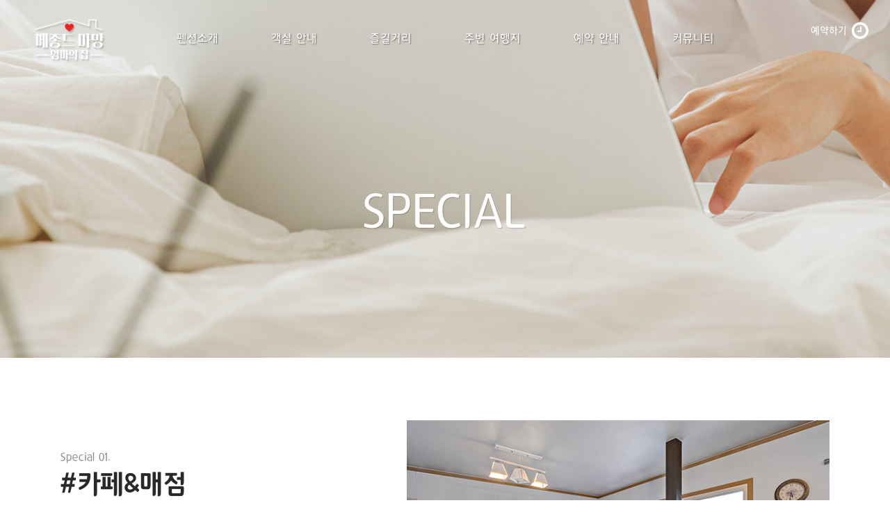

--- FILE ---
content_type: text/html; charset=utf-8
request_url: http://xn--hy1bj7g2bxzy30a28k5qt.com/theme/basic/special.php?ckattempt=1
body_size: 3745
content:
<!doctype html>
<html lang="ko">
<head>
<meta charset="utf-8">
<!-- 네이버웹마스터수집 -->
<link rel="canonical" href="http://xn--hy1bj7g2bxzy30a28k5qt.com">
<meta property="og:type" content="website" />
<meta property="og:url" content="http://xn--hy1bj7g2bxzy30a28k5qt.com" />
<meta property="og:title" content="메종드마망펜션" />
<meta property="og:image" content="http://nstayimg11.speedgabia.com/maman/main/mv_1.jpg" />
<meta property="og:site_name" content="http://xn--hy1bj7g2bxzy30a28k5qt.com" />
<meta property="og:description" content="경주메종드마망, 메종드마망, 경주의작은유럽, 경주펜션, 경주여행, 커플펜션, 가족펜션, 단체펜션, 바베큐펜션, 경주워크샵, 경주펜션추천" />
<meta name="keywords" content="경주메종드마망, 메종드마망, 경주의작은유럽, 경주펜션, 경주여행, 커플펜션, 가족펜션, 단체펜션, 바베큐펜션, 경주워크샵, 경주펜션추천" />
<meta name="description" content="경주메종드마망, 메종드마망, 경주의작은유럽, 경주펜션, 경주여행, 커플펜션, 가족펜션, 단체펜션, 바베큐펜션, 경주워크샵, 경주펜션추천" />
<meta name="naver-site-verification" content="9cb9491f5ce998f9a34f252ac92cb50689e5f69d" />
<!-- 네이버웹마스터수집 -->
<meta name="viewport" content="width=device-width,initial-scale=1.0,minimum-scale=0,maximum-scale=10,user-scalable=yes">
<meta name="HandheldFriendly" content="true">
<meta name="format-detection" content="telephone=no">
<meta http-equiv="imagetoolbar" content="no">
<meta http-equiv="X-UA-Compatible" content="IE=Edge">
<title>메종드마망펜션</title>
<link rel="stylesheet" href="http://xn--hy1bj7g2bxzy30a28k5qt.com/theme/basic/css/default.css?ver=191110">
<link rel="stylesheet" href="http://xn--hy1bj7g2bxzy30a28k5qt.com/js/font-awesome/css/font-awesome.min.css?ver=191110">
<link rel="stylesheet" href="http://xn--hy1bj7g2bxzy30a28k5qt.com/theme/basic/css/wicked.css?ver=191110">
<link rel="stylesheet" href="http://xn--hy1bj7g2bxzy30a28k5qt.com/theme/basic/css/slick.css?ver=191110">
<link rel="stylesheet" href="http://xn--hy1bj7g2bxzy30a28k5qt.com/theme/basic/css/nav.css?ver=191110">
<link rel="StyleSheet" href="http://xn--hy1bj7g2bxzy30a28k5qt.com/theme/basic/css/dscript.css" type="text/css" />
<link rel="stylesheet" href="//cdn.rawgit.com/jmnote/IropkeBatang/master/iropkebatang.css?ver=191110">
<!--[if lte IE 8]>
<script src="http://xn--hy1bj7g2bxzy30a28k5qt.com/js/html5.js"></script>
<![endif]-->
<script>
// 자바스크립트에서 사용하는 전역변수 선언
var g5_url       = "http://xn--hy1bj7g2bxzy30a28k5qt.com";
var g5_bbs_url   = "http://xn--hy1bj7g2bxzy30a28k5qt.com/bbs";
var g5_is_member = "";
var g5_is_admin  = "";
var g5_is_mobile = "";
var g5_bo_table  = "";
var g5_sca       = "";
var g5_editor    = "";
var g5_cookie_domain = ".xn--hy1bj7g2bxzy30a28k5qt.com";
</script>

<script src="http://code.jquery.com/jquery.min.js"></script>
<script src="http://xn--hy1bj7g2bxzy30a28k5qt.com/js/jquery-migrate-1.4.1.min.js"></script>
<script src="http://xn--hy1bj7g2bxzy30a28k5qt.com/js/jquery.menu.js?ver=191110"></script>
<script src="http://xn--hy1bj7g2bxzy30a28k5qt.com/js/common.js?ver=191110"></script>
<script src="http://xn--hy1bj7g2bxzy30a28k5qt.com/js/wrest.js?ver=191110"></script>
<script src="http://xn--hy1bj7g2bxzy30a28k5qt.com/js/placeholders.min.js"></script>
<script type="text/javascript" src="http://xn--hy1bj7g2bxzy30a28k5qt.com/theme/basic/js/wow.min.js"></script>
<script type="text/javascript" src="//cdn.jsdelivr.net/gh/kenwheeler/slick@1.8.1/slick/slick.min.js"></script>
<script type="text/javascript" id="ddnayoapi" src="https://www.ddnayo.com/api/script.aspx?apiuser=nstay" charset="utf-8"></script>
</head>
<body>



<!-- 팝업레이어 시작 { -->
<div id="hd_pop">
    <h2>팝업레이어 알림</h2>

<span class="sound_only">팝업레이어 알림이 없습니다.</span></div>

<script>
$(function() {
    $(".hd_pops_reject").click(function() {
        var id = $(this).attr('class').split(' ');
        var ck_name = id[1];
        var exp_time = parseInt(id[2]);
        $("#"+id[1]).css("display", "none");
        set_cookie(ck_name, 1, exp_time, g5_cookie_domain);
    });
    $('.hd_pops_close').click(function() {
        var idb = $(this).attr('class').split(' ');
        $('#'+idb[1]).css('display','none');
    });
    $("#hd").css("z-index", 1000);
});
</script>
<!-- } 팝업레이어 끝 --><div class="navbar navbar-custom navbar-fixed-top">
    <a class="logoNS" href="http://xn--hy1bj7g2bxzy30a28k5qt.com">
        <img src="http://nstayimg11.speedgabia.com/maman/common/logo1.png" class="NSlogo1" width="140px" height="auto">
        <img src="http://nstayimg11.speedgabia.com/maman/common/logo2.png" class="NSlogo2">
    </a>
    <a class="nreserNS clearfixNS" href="http://xn--hy1bj7g2bxzy30a28k5qt.com/theme/basic/reservation.php" target="_mreservation"><li>예약하기</li> <li><i class="fa fa-clock-o" aria-hidden="true"></i></li></a>
    <!-- nav -->
    <a href="#" class="nav-button"><i class="fa fa-bars"></i></a>
    <div class="nav">
        <ul>
            <li class="nav-submenu"><a href="http://xn--hy1bj7g2bxzy30a28k5qt.com/theme/basic/prolog.php">펜션소개</a>
                <ul>
                    <li><a href="http://xn--hy1bj7g2bxzy30a28k5qt.com/theme/basic/prolog.php">펜션전경</a></li>
                    <li><a href="http://xn--hy1bj7g2bxzy30a28k5qt.com/theme/basic/location.php">오시는 길</a></li>
                </ul>
            </li>
            <li class="nav-submenu"><a href="http://xn--hy1bj7g2bxzy30a28k5qt.com/theme/basic/room01.php">객실 안내</a>
                <ul>
                    <li><a href="http://xn--hy1bj7g2bxzy30a28k5qt.com/theme/basic/room01.php">튤립</a></li>
                    <li><a href="http://xn--hy1bj7g2bxzy30a28k5qt.com/theme/basic/room02.php">라일락</a></li>
                    <li><a href="http://xn--hy1bj7g2bxzy30a28k5qt.com/theme/basic/room03.php">다알리아</a></li>
                    <li><a href="http://xn--hy1bj7g2bxzy30a28k5qt.com/theme/basic/room04.php">프리지아</a></li>
                    <li><a href="http://xn--hy1bj7g2bxzy30a28k5qt.com/theme/basic/room05.php">라벤더</a></li>
                    <li><a href="http://xn--hy1bj7g2bxzy30a28k5qt.com/theme/basic/room06.php">킹로즈</a></li>
                </ul>
            </li>
            <li><a href="http://xn--hy1bj7g2bxzy30a28k5qt.com/theme/basic/special.php">즐길거리</a></li>
            <li><a href="http://xn--hy1bj7g2bxzy30a28k5qt.com/theme/basic/tour.php">주변 여행지</a></li>
            <li class="nav-submenu"><a href="http://xn--hy1bj7g2bxzy30a28k5qt.com/theme/basic/reserinfo.php">예약 안내</a>
                <ul>
                    <li><a href="http://xn--hy1bj7g2bxzy30a28k5qt.com/theme/basic/reserinfo.php">예약 안내</a></li>
                    <li><a href="http://xn--hy1bj7g2bxzy30a28k5qt.com/theme/basic/reservation.php" target="_mreservation">실시간 예약</a></li>
                </ul>
            </li>
            <li class="nav-submenu"><a href="http://xn--hy1bj7g2bxzy30a28k5qt.com/bbs/board.php?bo_table=notice">커뮤니티</a>
                <ul>
                    <li><a href="http://xn--hy1bj7g2bxzy30a28k5qt.com/bbs/board.php?bo_table=notice">공지사항</a></li>
                    <!-- <li><a href="http://xn--hy1bj7g2bxzy30a28k5qt.com/bbs/board.php?bo_table=gallery">갤러리</a></li> -->
                </ul>
            </li>
        </ul>
    </div>
    <a href="#" class="nav-close">Close Menu</a>
    <!-- // -->
</div>
<script src="http://xn--hy1bj7g2bxzy30a28k5qt.com/theme/basic/js/nav.jquery.min.js"></script>
<script>
    function collapseNavbar() {
        if ($(".navbar").offset().top > 50) {
            $(".navbar-fixed-top").addClass("top-nav-collapse");
            $(".nav a").addClass("navtm");
            $(".nreserNS").css({"color": "#000", "marginTop":"21px"});
            $(".NSlogo2").show();
            $(".NSlogo1").hide();
        } else {
            $(".navbar-fixed-top").removeClass("top-nav-collapse");
            $(".nav a").removeClass("navtm");
            $(".nreserNS ").css({"color": "#FFF"});
            $(".NSlogo2").hide();
            $(".NSlogo1").show();
        }
        // if($(".navbar").offset().top > 50 && $(window).width() >1024 ){
        //     $(".nav").css({"marginTop":"10px"});
        // }else {
        //     $(".nav").css({"marginTop":"70px"});
        // }
    }
    $(window).scroll(collapseNavbar);
    $(document).ready(collapseNavbar);

    $('.nav').nav({
        disableSubMenuLink:"mobile"
    });
</script>
<style>

</style>
<div class="svisual sp">SPECIAL</div>
<div class="sconNS">
    <div class="sp_box clearfixNS">
        <li class="sp_titNS sp_titNS_rm wow slideRight">
            Special 01.
            <span>#카페&매점<br>가볍게 즐겨요!</span>
            메종드마망만의 특별한 공간,<br>
            커피 한잔의 여유를 즐겨보세요!
        </li>
        <li class="sp_img wow slideLeft">
            <div class="dayNSslider">
                <div><img src="http://nstayimg11.speedgabia.com/maman/sp/a1.jpg"></div>
                <div><img src="http://nstayimg11.speedgabia.com/maman/sp/a2.jpg"></div>
                <div><img src="http://nstayimg11.speedgabia.com/maman/sp/a3.jpg"></div>
            </div>
        </li>
    </div>
    <div class="sp_box sp_box2 clearfixNS">
        <li class="sp_titNS sp_titNS_lm wow slideLeft">
            Special 02.
            <span>#잔디정원<br>100여평 규모!</span>
            4계절 풍성한 꽃잔치가 열리는 잔디정원에서<br>
            여행의 휴식을 만끽하세요!
        </li>
        <li class="sp_img wow slideRight">
            <div class="dayNSslider">
            <!-- <img src="http://nstayimg11.speedgabia.com/maman/sp/b1n.jpg"> -->
            <img src="http://nstayimg11.speedgabia.com/maman/sp/b2n.jpg">
            <img src="http://nstayimg11.speedgabia.com/maman/sp/b3n.jpg">
            <img src="http://nstayimg11.speedgabia.com/maman/sp/b4n.jpg">
            </div>
        </li>
    </div>
    <div class="sp_box clearfixNS">
        <li class="sp_titNS sp_titNS_rm wow slideRight">
            Special 03.
            <span>#개별바비큐<br>든든한 시간!</span>
            룸별 카페같은 단독 바비큐장에서<br>
            소중한 사람들과 즐겨보세요!
        </li>
        <li class="sp_img wow slideLeft">
            <div class="dayNSslider">
                <div><img src="http://nstayimg11.speedgabia.com/maman/sp/c1.jpg"></div>
                <div><img src="http://nstayimg11.speedgabia.com/maman/sp/c2.jpg"></div>
                <div><img src="http://nstayimg11.speedgabia.com/maman/sp/c3.jpg"></div>
                <div><img src="http://nstayimg11.speedgabia.com/maman/sp/c4.jpg"></div>
                <div><img src="http://nstayimg11.speedgabia.com/maman/sp/c5.jpg"></div>
                <div><img src="http://nstayimg11.speedgabia.com/maman/sp/c6.jpg"></div>
                <div><img src="http://nstayimg11.speedgabia.com/maman/sp/c7.jpg"></div>
            </div>
        </li>
    </div>
    <div class="sp_box sp_box2 clearfixNS">
        <li class="sp_titNS sp_titNS_lm wow slideLeft">
            Special 04.
            <span>#주차장<br>150여 평 넓은 주차장!</span>
            펜션 바로 앞에 넓은 주차장이 있어<br>
            차량 주차에 전혀 문제 없습니다!
        </li>
        <li class="sp_img wow slideRight">
            <div class="dayNSslider">
            <!-- <img src="http://nstayimg11.speedgabia.com/maman/sp/d2.jpg"> -->
            <img src="http://nstayimg11.speedgabia.com/maman/sp/d3.jpg">
            <img src="http://nstayimg11.speedgabia.com/maman/sp/d4.jpg">
            </div>
        </li>
    </div>
    
</div>
<script>
    $('.dayNSslider').slick({
        slidesToShow: 1,
        slidesToScroll: 1,
        arrows: true,
        fade: false,
        autoplay: true,
        autoplaySpeed: 3500,
        pauseOnHover: false,
        pauseOnFocus: false,
        pauseOnDotsHover: false
    });

    $('.nightNSslider').slick({
        slidesToShow: 1,
        slidesToScroll: 1,
        arrows: true,
        fade: false,
        autoplay: true,
        autoplaySpeed: 3500,
        pauseOnHover: false,
        pauseOnFocus: false,
        pauseOnDotsHover: false
    });
</script>
<script>
    new WOW().init();
</script>
<div class="footNS">
    <div class="innerNS">
        <div class="flogoNS clearfixNS">
            <li><img src="http://nstayimg11.speedgabia.com/maman/common/logo2.png" width="140px" height="auto"></li>
            <li class="telNS">
                        010-8552-6273            </li>
        </div>
        <div class="finfoNS clearfixNS">
          <li class="infosNS">
              <span>경북 경주시 도초길 150-3</span><span>대표:이선이</span><span>사업자등록번호:727-51-00558</span><span>농협은행 351-0718-2418-23(이선이)</span>          </li>
          <li class="linkNS">
            <a href="http://nstay.co.kr/privacy.html" target="_nstayNS_g">개인정보처리방침</a>
            <a href="http://xn--hy1bj7g2bxzy30a28k5qt.com/adm" target="_admNS">관리자</a>
            <a href="http://nstay.co.kr/portfolio.php" target="_nstayNS" class="nstayNS">Designed by <b>N.STAY</b></a>
          </li>
            <!--<li class="fqr"><img class="fqr" src="http://xn--hy1bj7g2bxzy30a28k5qt.com/theme/basic/img/common/qrcode.gif"></li>-->
        </div>
        <div class="copyNS">
            COPYRIGHT©메종드마망펜션. ALL RIGHTS RESERVE
        </div>
    </div>
</div>



<!-- ie6,7에서 사이드뷰가 게시판 목록에서 아래 사이드뷰에 가려지는 현상 수정 -->
<!--[if lte IE 7]>
<script>
$(function() {
    var $sv_use = $(".sv_use");
    var count = $sv_use.length;

    $sv_use.each(function() {
        $(this).css("z-index", count);
        $(this).css("position", "relative");
        count = count - 1;
    });
});
</script>
<![endif]-->


</body>
</html>


--- FILE ---
content_type: text/css
request_url: http://xn--hy1bj7g2bxzy30a28k5qt.com/theme/basic/css/default.css?ver=191110
body_size: 13511
content:
@charset "utf-8";

@font-face {
  font-family: 'LotteMartDreamNS';
  font-style: normal;
  src: url('//cdn.jsdelivr.net/korean-webfonts/1/corps/lottemart/LotteMartDream/LotteMartDreamMedium.woff2') format('woff2'), url('//cdn.jsdelivr.net/korean-webfonts/1/corps/lottemart/LotteMartDream/LotteMartDreamMedium.woff') format('woff');
}
@font-face {
  font-family: 'LotteMartHappyNS';
  font-style: normal;
  src: url('//cdn.jsdelivr.net/korean-webfonts/1/corps/lottemart/LotteMartHappy/LotteMartHappyMedium.woff2') format('woff2'), url('//cdn.jsdelivr.net/korean-webfonts/1/corps/lottemart/LotteMartHappy/LotteMartHappyMedium.woff') format('woff');
}

@media screen and (max-width: 1240px) {
}
@media screen and (max-width: 1024px) {
}
@media screen and (max-width: 767px) {
}
@media screen and ( max-width: 575px ) {
}
@media screen and ( max-width: 480px ) {
}

/* 초기화 */
html {overflow-y:scroll}
body {margin:0;padding:0;font-size:16px;font-family:'LotteMartDreamNS', sans-serif; font-style: normal; color: #181818; background:#fff; overflow: hidden;}
html, h1, h2, h3, h4, h5, h6, form, fieldset, img {margin:0;padding:0;border:0}
h1, h2, h3, h4, h5, h6 {font-size:1em;}
article, aside, details, figcaption, figure, footer, header, hgroup, menu, nav, section {display:block}

ul, li, dl,dt,dd {margin:0;padding:0;list-style:none}
legend {position:absolute;margin:0;padding:0;font-size:0;line-height:0;text-indent:-9999em;overflow:hidden}
label, input, button, select, img {vertical-align:middle;font-size:1em}
input, button {margin:0;padding:0;font-size:1em}
input[type="submit"] {cursor:pointer}
button {cursor:pointer}

textarea, select {font-size:1em}
select {margin:0}
p {margin:0;padding:0;word-break:break-all}
hr {display:none}
pre {overflow-x:scroll;font-size:1.1em}
a {color:#000;text-decoration:none}

*, :after, :before {
  -webkit-box-sizing:border-box;
  -moz-box-sizing:border-box;
  box-sizing:border-box;
}

input[type=text],input[type=password], textarea {
-webkit-transition:all 0.30s ease-in-out;
-moz-transition:all 0.30s ease-in-out;
-ms-transition:all 0.30s ease-in-out;
-o-transition:all 0.30s ease-in-out;
outline:none;
}

input[type=text]:focus,input[type=password]:focus, textarea:focus,select:focus {
-webkit-box-shadow:0 0 5px #9ed4ff;
-moz-box-shadow:0 0 5px #9ed4ff;
box-shadow:0 0 5px #9ed4ff;
border:1px solid #558ab7 !important;
}

.placeholdersjs {color:#aaa !important}

/* 레이아웃 크기 지정 */
#hd, #wrapper, #ft {min-width:1200px}

#hd_pop,
#hd_wrapper,
#tnb .inner,

#gnb .gnb_wrap,
#container_wr,
#ft_wr {width:1200px}

/* 팝업레이어 */
#hd_pop {z-index:2000;position:relative;width:100%;margin:0 auto;}
#hd_pop h2 {position:absolute;font-size:0;line-height:0;overflow:hidden;}
.hd_pops {position:absolute; border:1px solid #e9e9e9;background:#fff; transition: all 0.5s;top:100px;left:35%;}
.hd_pops img {width:100%;height:auto;}
.hd_pops_con {}
.hd_pops_footer {padding:0;background:#000;color:#fff;text-align:left;position:relative}
.hd_pops_footer:after {display:block;visibility:hidden;clear:both;content:""}
.hd_pops_footer button {padding:10px;border:0;color:#fff}
.hd_pops_footer .hd_pops_reject {background:#000;text-align:left}
.hd_pops_footer .hd_pops_close {background:#393939;position:absolute;top:0;right:0}

@media screen and (max-width: 1240px) {
  .hd_pops {left:55%;}
}
@media screen and (max-width: 1024px) {
  .hd_pops {top:750px;left:2.5%}
}
@media screen and (max-width: 767px) {
  .hd_pops {margin:0 20px;}
}
/* 상단 레이아웃 */
#hd {background:#212020}
#hd_h1 {position:absolute;font-size:0;line-height:0;overflow:hidden}

#tnb {border-bottom:1px solid #383838;margin:0 auto}
#tnb:after {display:block;visibility:hidden;clear:both;content:""}
#tnb .inner {margin:0 auto}

#hd_wrapper {position:relative;margin:0 auto;height:140px;zoom:1}
#hd_wrapper:after {display:block;visibility:hidden;clear:both;content:""}

#logo {float:left;padding:25px 0 0}

.hd_sch_wr {float:left;padding:30px 0;;width:445px;margin-left:65px}
#hd_sch h3 {position:absolute;font-size:0;line-height:0;overflow:hidden}
#hd_sch {border-radius:30px;overflow:hidden}
#hd_sch #sch_stx {float:left;width:385px;height:45px;padding-left:10px;border-radius:30px 0 0 30px;background:#2c2c2c;border:0;border-right:0;font-size:1.25em;color:#fff}
#hd_sch #sch_submit {float:left;width:60px;height:45px;border:0;background:#2c2c2c;color:#fff;border-radius:0 30px 30px 0;cursor:pointer;font-size:16px}

#hd_qnb {float:right;text-align:right}
#hd_qnb:after {display:block;visibility:hidden;clear:both;content:""}
#hd_qnb li {float:left;font-size:1.083em;line-height:14px;border-right:1px solid #4a4a4a;position:relative;text-align:center;margin:15px 10px 15px 0;padding-right:10px}
#hd_qnb li:last-child {padding-right:0;margin-right:0;border-right:0}
#hd_qnb li span {display:block;margin-top:5px;font-size:0.92em}
#hd_qnb li a {display:inline-block;color:#919191}
#hd_qnb .visit .visit-num {display:inline-block;line-height:16px;padding:0 5px;margin-left:5px;border-radius:10px;background:#da22f5;color:#fff;font-size:10px}


.hd_login {position:absolute;right:0;top:60px}
.hd_login li {float:left;margin:0 5px;border-left:1px solid #616161;padding-left:10px;line-height:13px}
.hd_login li:first-child {border-left:0}
.hd_login a {color:#fff}


/* 메인메뉴 */
#gnb {position:relative;background:#fff}
#gnb > h2 {position:absolute;font-size:0;line-height:0;overflow:hidden}
#gnb .gnb_wrap {margin:0 auto;position:relative;z-index:3}
#gnb #gnb_1dul {font-size:1.083em;padding:0;border-bottom:1px solid #e0e2e5;zoom:1}
#gnb ul:after {display:block;visibility:hidden;clear:both;content:""}
#gnb .gnb_1dli {float:left;line-height:55px;padding:0px;position:relative}
#gnb .gnb_1dli:hover > a {color:#3a8afd;
-webkit-transition:background-color 2s ease-out;
-moz-transition:background-color 0.3s ease-out;
-o-transition:background-color 0.3s ease-out;
transition:background-color 0.3s ease-out}

.gnb_1dli .bg {position:absolute;top:24px;right:8px;display:inline-block;width:10px;height:10px;overflow:hidden;background:url('../img/gnb_bg2.gif') no-repeat 50% 50%;text-indent:-999px}
.gnb_1da {display:block;font-weight:bold;padding:0 15px;color:#080808;text-decoration:none}
.gnb_1dli.gnb_al_li_plus .gnb_1da{padding-right:25px}
.gnb_2dli:first-child {border:0}
.gnb_2dul {display:none;position:absolute;top:54px;min-width:140px;padding-top:2px}
.gnb_2dul .gnb_2dul_box {border:1px solid #e0e2e5;border-top:0;padding:0;
-webkit-box-shadow:0px 1px 5px rgba(97, 97, 97, 0.2);
-moz-box-shadow:0px 1px 5px rgba(97, 97, 97, 0.2);
box-shadow:0px 1px 5px rgba(97, 97, 97, 0.2)}
.gnb_2da {display:block;padding:0 10px;line-height:40px;background:#fff;color:#080808;text-align:left;text-decoration:none}
a.gnb_2da:hover {color:#3a8afd;background:#f7f7f8;
-moz-transition:all 0.3s ease-out;
-o-transition:all 0.3s ease-out;
transition:all 0.3s ease-out}

.gnb_1dli_air .gnb_2da {}
.gnb_1dli_on .gnb_2da {}
.gnb_2da:focus, .gnb_2da:hover {color:#fff}
.gnb_1dli_over .gnb_2dul {display:block;left:0}
.gnb_1dli_over2 .gnb_2dul {display:block;right:0}
.gnb_wrap .gnb_empty {padding:10px 0;width:100%;text-align:center;line-height:2.7em;color:#080808}
.gnb_wrap .gnb_empty a {color:#3a8afd;text-decoration:underline}
.gnb_wrap .gnb_al_ul .gnb_empty, .gnb_wrap .gnb_al_ul .gnb_empty a {color:#555}

#gnb .gnb_menu_btn {background:#4158d1;color:#fff;width:50px;height:55px;border:0;vertical-align:top;font-size:18px}
#gnb .gnb_close_btn {background:#fff;color:#b6b9bb;width:50px;height:50px;border:0;vertical-align:top;font-size:18px;position:absolute;top:0;right:0}
#gnb .gnb_mnal {float:right;padding:0}

#gnb_all {display:none;position:absolute;border:1px solid #c5d6da;width:100%;background:#fff;z-index:1000;-webkit-box-shadow:0 2px 5px rgba(0,0,0,0.2);
-moz-box-shadow:0 2px 5px rgba(0,0,0,0.2);
box-shadow:0 2px 5px rgba(0,0,0,0.2)}
#gnb_all h2 {font-size:1.3em;padding:15px 20px;border-bottom:1px solid #e7eeef}
#gnb_all .gnb_al_ul:after {display:block;visibility:hidden;clear:both;content:""}
#gnb_all .gnb_al_ul > li:nth-child(5n+1) {border-left:0}
#gnb_all .gnb_al_li {float:left;width:20%;min-height:150px;padding:20px;border-left:1px solid #e7eeef}
#gnb_all .gnb_al_li .gnb_al_a {font-size:1.2em;display:block;position:relative;margin-bottom:10px;font-weight:bold;color:#3a8afd}
#gnb_all .gnb_al_li li {line-height:2em}
#gnb_all .gnb_al_li li a {color:#555}
#gnb_all_bg {display:none;background:rgba(0,0,0,0.1);width:100%;height:100%;position:fixed;left:0;top:0;z-index:999}

/* 중간 레이아웃 */
#wrapper {}
#container_wr:after {display:block;visibility:hidden;clear:both;content:""}
#container_wr {z-index:2;margin:0 auto;height:100%;zoom:1}
#aside {float:right;width:235px;padding:0;height:100%;margin:20px 0 20px 20px}

#container {z-index:1;position:relative;float:left;min-height:500px;height:auto !important;margin:20px 0;height:500px;font-size:1em;width:930px;zoom:1}
#container:after {display:block;visibility:hidden;clear:both;content:""}
#container_title {font-size:1.333em;margin:0 auto;font-weight:bold}
#container_title span {margin:0 auto 10px;display:block;line-height:30px}

.lt_wr {width:32%}
.lt_wr:nth-child(3n+1) {clear:both}
.latest_wr {margin-bottom:20px}
.latest_wr:after {display:block;visibility:hidden;clear:both;content:""}
.latest_top_wr {margin:0 -10px 20px}
.latest_top_wr:after {display:block;visibility:hidden;clear:both;content:""}

/* 하단 레이아웃 */
#ft {background:#212020;margin:0 auto;text-align:center}
#ft h1 {position:absolute;font-size:0;line-height:0;overflow:hidden}
#ft_wr {max-width:1240px;margin:0;padding:40px 0;position:relative;display:inline-block;text-align:left}
#ft_wr:after {display:block;visibility:hidden;clear:both;content:""}
#ft_wr .ft_cnt {width:25%;float:left;padding:0 20px}

#ft_link {text-align:left}
#ft_link a {display:block;color:#fff;line-height:2em;font-weight:bold}
#ft_company h2 {font-size:1.2em;margin-bottom:20px}
#ft_company {font-weight:normal;color:#e3e3e3;line-height:2em}
#ft_catch {margin:20px 0 10px}
#ft_copy {text-align:center;width:1200px;margin:0 auto;padding:20px 0;color:#5b5b5b;font-size:0.92em;border-top:1px solid #383838}
#top_btn {position:fixed;bottom:20px;right:20px;width:50px;height:50px;line-height:46px;border:2px solid #333;color:#333;text-align:center;font-size:15px;z-index:90;background:rgba(255,255,255,0.5)}
#top_btn:hover {border-color:#3059c7;background:#3059c7;color:#fff}

/* 게시물 선택복사 선택이동 */
#copymove {}
#copymove .win_desc {text-align:center;display:block}
#copymove .tbl_wrap {margin:20px}
#copymove .win_btn {padding:0 20px 20px}
.copymove_current {float:right;background:#ff3061;padding:5px;color:#fff;border-radius:3px}
.copymove_currentbg {background:#f4f4f4}

/* 화면낭독기 사용자용 */
#hd_login_msg {position:absolute;top:0;left:0;font-size:0;line-height:0;overflow:hidden}
.msg_sound_only, .sound_only {display:inline-block !important;position:absolute;top:0;left:0;width:0;height:0;margin:0 !important;padding:0 !important;font-size:0;line-height:0;border:0 !important;overflow:hidden !important}

/* 본문 바로가기 */
#skip_to_container a {z-index:100000;position:absolute;top:0;left:0;width:1px;height:1px;font-size:0;line-height:0;overflow:hidden}
#skip_to_container a:focus, #skip_to_container a:active {width:100%;height:75px;background:#21272e;color:#fff;font-size:2em;font-weight:bold;text-align:center;text-decoration:none;line-height:3.3em}

/* ie6 이미지 너비 지정 */
.img_fix {width:100%;height:auto}

/* 캡챠 자동등록(입력)방지 기본 -pc */
#captcha {display:inline-block;position:relative}
#captcha legend {position:absolute;margin:0;padding:0;font-size:0;line-height:0;text-indent:-9999em;overflow:hidden}
#captcha #captcha_img {height:40px;border:1px solid #898989;vertical-align:top;padding:0;margin:0}
#captcha #captcha_mp3 {margin:0;padding:0;width:40px;height:40px;border:0;background:transparent;vertical-align:middle;overflow:hidden;cursor:pointer;background:url('../../../img/captcha2.png') no-repeat;text-indent:-999px;border-radius:3px}
#captcha #captcha_reload {margin:0;padding:0;width:40px;height:40px;border:0;background:transparent;vertical-align:middle;overflow:hidden;cursor:pointer;background:url('../../../img/captcha2.png') no-repeat 0 -40px;text-indent:-999px;border-radius:3px}
#captcha #captcha_key {margin:0 0 0 3px;padding:0 5px;width:90px;height:40px;border:1px solid #ccc;background:#fff;font-size:1.333em;font-weight:bold;text-align:center;border-radius:3px;vertical-align:top}
#captcha #captcha_info {display:block;margin:5px 0 0;font-size:0.95em;letter-spacing:-0.1em}

/* 캡챠 자동등록(입력)방지 기본 - mobile */
#captcha.m_captcha audio {display:block;margin:0 0 5px;width:187px}
#captcha.m_captcha #captcha_img {width:160px;height:60px;border:1px solid #e9e9e9;margin-bottom:3px;margin-top:5px;display:block}
#captcha.m_captcha #captcha_reload {position:static;margin:0;padding:0;width:40px;height:40px;border:0;background:transparent;vertical-align:middle;overflow:hidden;cursor:pointer;background:url('../../../img/captcha2.png') no-repeat 0 -40px;text-indent:-999px}
#captcha.m_captcha #captcha_reload span {display:none}
#captcha.m_captcha #captcha_key {margin:0;padding:0 5px;width:115px;height:29px;border:1px solid #b8c9c2;background:#f7f7f7;font-size:1.333em;font-weight:bold;text-align:center;line-height:29px;margin-left:3px}
#captcha.m_captcha #captcha_info {display:block;margin:5px 0 0;font-size:0.95em;letter-spacing:-0.1em}
#captcha.m_captcha #captcha_mp3 {width:31px;height:31px;background:url('../../../img/captcha2.png') no-repeat 0 0 ; vertical-align:top;overflow:hidden;cursor:pointer;text-indent:-9999px;border:none}

/* ckeditor 단축키 */
.cke_sc {margin:0 0 5px;text-align:right}
.btn_cke_sc {display:inline-block;padding:0 10px;height:23px;border:1px solid #ccc;background:#fafafa;color:#000;text-decoration:none;line-height:1.9em;vertical-align:middle;cursor:pointer}
.cke_sc_def {margin:0 0 5px;padding:10px;border:1px solid #ccc;background:#f7f7f7;text-align:center}
.cke_sc_def dl {margin:0 0 5px;text-align:left;zoom:1}
.cke_sc_def dl:after {display:block;visibility:hidden;clear:both;content:""}
.cke_sc_def dt, .cke_sc_def dd {float:left;margin:0;padding:5px 0;border-bottom:1px solid #e9e9e9}
.cke_sc_def dt {width:20%;font-weight:bold}
.cke_sc_def dd {width:30%}

/* ckeditor 태그 기본값 */
#bo_v_con ul {display:block;list-style-type:disc;margin-top:1em;margin-bottom:1em;margin-left:0;margin-right:0;padding-left:40px}
#bo_v_con ol {display:block;list-style-type:decimal;margin-top:1em;margin-bottom:1em;margin-left:0;margin-right:0;padding-left:40px}
#bo_v_con li {display:list-item}

/* 버튼 */
a.btn,.btn {line-height:35px;height:35px;padding:0 10px;text-align:center;font-weight:bold;border:0;font-size:1.4em;
-webkit-transition:background-color 0.3s ease-out;
-moz-transition:background-color 0.3s ease-out;
-o-transition:background-color 0.3s ease-out;
transition:background-color 0.3s ease-out}

a.btn01 {display:inline-block;padding:7px;border:1px solid #ccc;background:#fafafa;color:#000;text-decoration:none;vertical-align:middle}
a.btn01:focus, a.btn01:hover {text-decoration:none}
button.btn01 {display:inline-block;margin:0;padding:7px;border:1px solid #ccc;background:#fafafa;color:#000;text-decoration:none}
a.btn02 {display:inline-block;padding:7px;border:1px solid #3b3c3f;background:#4b545e;color:#fff;text-decoration:none;vertical-align:middle}
a.btn02:focus, .btn02:hover {text-decoration:none}
button.btn02 {display:inline-block;margin:0;padding:7px;border:1px solid #3b3c3f;background:#4b545e;color:#fff;text-decoration:none}

.btn_confirm {text-align:right} /* 서식단계 진행 */

.btn_submit {border:0;background:#3a8afd;color:#fff;cursor:pointer;border-radius:3px}
.btn_submit:hover {background:#2375eb}
.btn_close {border:1px solid #dcdcdc;cursor:pointer;border-radius:3px;background:#fff}
a.btn_close {text-align:center;line-height:50px}

a.btn_cancel {display:inline-block;background:#969696;color:#fff;text-decoration:none;vertical-align:middle}
button.btn_cancel {display:inline-block;background:#969696;color:#fff;text-decoration:none;vertical-align:middle}
.btn_cancel:hover {background:#aaa}
a.btn_frmline, button.btn_frmline {display:inline-block;width:128px;padding:0 5px;height:40px;border:0;background:#434a54;border-radius:3px;color:#fff;text-decoration:none;vertical-align:top} /* 우편번호검색버튼 등 */
a.btn_frmline {}
button.btn_frmline {font-size:1em}

/* 게시판용 버튼 */
a.btn_b01,.btn_b01 {display:inline-block;color:#bababa;text-decoration:none;vertical-align:middle;border:0;background:transparent}
.btn_b01:hover, .btn_b01:hover {color:#000}
a.btn_b02,.btn_b02 {display:inline-block;background:#253dbe;padding:0 10px;color:#fff;text-decoration:none;border:0;vertical-align:middle}
a.btn_b02:hover, .btn_b02:hover {background:#0025eb}
a.btn_b03, .btn_b03 {display:inline-block;background:#fff;border:1px solid #b9bdd3;color:#646982;text-decoration:none;vertical-align:middle}
a.btn_b03:hover, .btn_b03:hover {background:#ebedf6}
a.btn_b04, .btn_b04 {display:inline-block;background:#fff;border:1px solid #ccc;color:#707070;text-decoration:none;vertical-align:middle}
a.btn_b04:hover, .btn_b04:hover {color:#333;background:#f9f9f9}
a.btn_admin,.btn_admin {display:inline-block;color:#d13f4a;text-decoration:none;vertical-align:middle} /* 관리자 전용 버튼 */
.btn_admin:hover, a.btn_admin:hover {color:#ff3746}


/* 기본테이블 */
.tbl_wrap table {width:100%;border-collapse:collapse;border-spacing:0 5px;background:#fff;border-top:1px solid #ececec;border-bottom:1px solid #ececec} 
.tbl_wrap caption {padding:10px 0;font-weight:bold;text-align:left}
.tbl_head01 {margin:0 0 10px}
.tbl_head01 caption {padding:0;font-size:0;line-height:0;overflow:hidden}
.tbl_head01 thead th {padding:20px 0;font-weight:normal;text-align:center;border-bottom:1px solid #ececec;height:40px}
.tbl_head01 thead th input {vertical-align:top} /* middle 로 하면 게시판 읽기에서 목록 사용시 체크박스 라인 깨짐 */
.tbl_head01 tfoot th, .tbl_head01 tfoot td {padding:10px 0;border-top:1px solid #c1d1d5;border-bottom:1px solid #c1d1d5;background:#d7e0e2;text-align:center}
.tbl_head01 tbody th {padding:8px 0;border-bottom:1px solid #e8e8e8}
.tbl_head01 td {color:#666;padding:10px 5px;border-top:1px solid #ecf0f1;border-bottom:1px solid #ecf0f1;line-height:1.4em;height:60px;word-break:break-all}
.tbl_head01 tbody tr:hover td {background:#fafafa}
.tbl_head01 a:hover {text-decoration:underline}

.tbl_head02 {margin:0 0 10px}
.tbl_head02 caption {padding:0;font-size:0;line-height:0;overflow:hidden}
.tbl_head02 thead th {padding:5px 0;border-top:1px solid #d1dee2;border-bottom:1px solid #d1dee2;background:#e5ecef;color:#383838;font-size:0.95em;text-align:center;letter-spacing:-0.1em}
.tbl_head02 thead a {color:#383838}
.tbl_head02 thead th input {vertical-align:top} /* middle 로 하면 게시판 읽기에서 목록 사용시 체크박스 라인 깨짐 */
.tbl_head02 tfoot th, .tbl_head02 tfoot td {padding:10px 0;border-top:1px solid #c1d1d5;border-bottom:1px solid #c1d1d5;background:#d7e0e2;text-align:center}
.tbl_head02 tbody th {padding:5px 0;border-top:1px solid #e9e9e9;border-bottom:1px solid #e9e9e9;background:#fff}
.tbl_head02 td {padding:5px 3px;border-top:1px solid #e9e9e9;border-bottom:1px solid #e9e9e9;background:#fff;line-height:1.4em;word-break:break-all}
.tbl_head02 a {}

/* 폼 테이블 */
.tbl_frm01 {margin:0 0 20px}
.tbl_frm01 table {width:100%;border-collapse:collapse;border-spacing:0}
.tbl_frm01 th {width:70px;padding:7px 13px;border:1px solid #e9e9e9;border-left:0;background:#f5f8f9;text-align:left}
.tbl_frm01 td {padding:7px 10px;border-top:1px solid #e9e9e9;border-bottom:1px solid #e9e9e9;background:transparent}
.wr_content textarea,.tbl_frm01 textarea,.form_01 textarea, .frm_input {border:1px solid #d0d3db;background:#fff;color:#000;vertical-align:middle;border-radius:3px;padding:5px;
-webkit-box-shadow:inset 0 1px 1px rgba(0, 0, 0, .075);
-moz-box-shadow:inset 0 1px 1px rgba(0, 0, 0, .075);
box-shadow:inset 0 1px 1px rgba(0, 0, 0, .075);
}
.tbl_frm01 textarea {padding:2px 2px 3px}
.frm_input {height:40px}

.full_input {width:100%}
.half_input {width:49.5%}
.twopart_input {width:385px;margin-right:10px}
.tbl_frm01 textarea, .write_div textarea {width:100%;height:100px}
.tbl_frm01 a {text-decoration:none}
.tbl_frm01 .frm_file {display:block;margin-bottom:5px}
.tbl_frm01 .frm_info {display:block;padding:0 0 5px;line-height:1.4em}

/*기본 리스트*/
.list_01 ul {border-top:1px solid #ececec}
.list_01 li {border-bottom:1px solid #ececec;background:#fff;padding:10px 15px;list-style:none;position:relative}
.list_01 li:nth-child(odd) {background:#f6f6f6}
.list_01 li:after {display:block;visibility:hidden;clear:both;content:""}
.list_01 li:hover {background:#f9f9f9}
.list_01 li.empty_li {text-align:center;padding:20px 0;color:#666}

/*폼 리스트*/
.form_01 h2 {font-size:1.167em}
.form_01 li {margin-bottom:10px}
.form_01 ul:after,
.form_01 li:after {display:block;visibility:hidden;clear:both;content:""}
.form_01 .left_input {float:left}
.form_01 .margin_input {margin-right:1%}
.form_01 textarea {height:100px;width:100%}
.form_01 .frm_label {display:inline-block;width:130px}

/* 자료 없는 목록 */
.empty_table {padding:50px 0 !important;text-align:center}
.empty_list {padding:20px 0 !important;color:#666;text-align:center}

/* 필수입력 */
.required, textarea.required {background-image:url('../img/require.png') !important;background-repeat:no-repeat !important;background-position:right top !important}

/* 테이블 항목별 정의 */
.td_board {width:80px;text-align:center}
.td_category {width:80px;text-align:center}
.td_chk {width:30px;text-align:center}
.td_date {width:60px;text-align:center}
.td_datetime {width:110px;text-align:center}
.td_group {width:80px;text-align:center}
.td_mb_id {width:100px;text-align:center}
.td_mng {width:80px;text-align:center}
.td_name {width:100px;text-align:left}
.td_nick {width:100px;text-align:center}
.td_num {width:50px;text-align:center}
.td_numbig {width:80px;text-align:center}
.td_stat {width:60px;text-align:center}

.txt_active {color:#5d910b}
.txt_done {color:#e8180c}
.txt_expired {color:#ccc}
.txt_rdy {color:#8abc2a}

/* 새창 기본 스타일 */
.new_win {position:relative}
.new_win .tbl_wrap {margin:0 20px}
.new_win #win_title {font-size:1.3em;height:50px;line-height:30px;padding:10px 20px;background:#fff;color:#000;-webkit-box-shadow:0 1px 10px rgba(0,0,0,.1);
-moz-box-shadow:0 1px 10px rgba(0,0,0,.1);
box-shadow:0 1px 10px rgba(0,0,0,.1)}
.new_win #win_title .sv {font-size:0.75em;line-height:1.2em}
.new_win .win_ul {margin-bottom:15px;padding:0 20px}
.new_win .win_ul:after {display:block;visibility:hidden;clear:both;content:""}
.new_win .win_ul li {float:left;background:#fff;text-align:center;padding:0 10px;border:1px solid #d6e9ff;border-radius:30px;margin-left:5px}
.new_win .win_ul li:first-child {margin-left:0}
.new_win .win_ul li a {display:block;padding:8px 0;color:#6794d3}
.new_win .win_ul .selected {background:#3a8afd;border-color:#3a8afd;position:relative;z-index:5}
.new_win .win_ul .selected a {color:#fff;font-weight:bold}
.new_win .win_desc {position:relative;margin:10px;border-radius:5px;font-size:1em;background:#f2838f;color:#fff;line-height:50px;text-align:left;padding:0 20px}
.new_win .win_desc i {font-size:1.2em;vertical-align:baseline}
.new_win .win_desc:after {content:"";position:absolute;left:0;top:0;width:4px;height:50px;background:#da4453;border-radius:3px 0 0 3px}
.new_win .frm_info {font-size:0.92em;color:#919191}
.new_win .win_total {float:right;display:inline-block;line-height:30px;font-weight:normal;font-size:0.75em;color:#3a8afd;background:#f6f6f6;padding:0 10px;border-radius:5px}
.new_win .new_win_con {margin:20px 0;padding:20px}
.new_win .new_win_con:after {display:block;visibility:hidden;clear:both;content:""}
.new_win .new_win_con2 {margin:20px 0}
.new_win .btn_confirm:after {display:block;visibility:hidden;clear:both;content:""}
.new_win .win_btn {text-align:center}
.new_win .btn_close {height:45px;width:60px;overflow:hidden;cursor:pointer}
.new_win .btn_submit {padding:0 20px;height:45px;font-weight:bold;font-size:1.083em}

/* 검색결과 색상 */
.sch_word {color:#fff;background:#ff005a;padding:2px 5px 3px;line-height:18px;margin:0 2px}

/* 자바스크립트 alert 대안 */
#validation_check {margin:100px auto;width:500px}
#validation_check h1 {margin-bottom:20px;font-size:1.3em}
#validation_check p {margin-bottom:20px;padding:30px 20px;border:1px solid #e9e9e9;background:#fff}

/* 사이드뷰 */
.sv_wrap {position:relative;font-weight:normal}
.sv_wrap .sv {z-index:1000;display:none;margin:5px 0 0;font-size:0.92em;background:#333;
-webkit-box-shadow:2px 2px 3px 0px rgba(0,0,0,0.2);
-moz-box-shadow:2px 2px 3px 0px rgba(0,0,0,0.2);
box-shadow:2px 2px 3px 0px rgba(0,0,0,0.2)}
.sv_wrap .sv:before {content:"";position:absolute;top:-6px;left:15px;width:0;height:0;border-style:solid;border-width:0 6px 6px 6px;border-color:transparent transparent #333 transparent}
.sv_wrap .sv a {display:inline-block;margin:0;padding:0 10px;line-height:30px;width:100px;font-weight:normal;color:#bbb}
.sv_wrap .sv a:hover {background:#000;color:#fff}
.sv_member {color:#333}
.sv_on {display:block !important;position:absolute;top:23px;left:0px;width:auto;height:auto}
.sv_nojs .sv {display:block}

/* 페이징 */
.pg_wrap {clear:both;float:left;display:inline-block}
.pg_wrap:after {display:block;visibility:hidden;clear:both;content:""} 
.pg {text-align:center}
.pg_page, .pg_current {display:inline-block;vertical-align:middle;background:#eee;border:1px solid #eee}
.pg a:focus, .pg a:hover {text-decoration:none}
.pg_page {color:#959595;font-size:1.083em;height:30px;line-height:28px;padding:0 5px;min-width:30px;text-decoration:none;border-radius:3px}
.pg_page:hover {background-color:#fafafa}
.pg_start {text-indent:-999px;overflow:hidden;background:url('../img/btn_first.gif') no-repeat 50% 50% #eee;padding:0;border:1px solid #eee}
.pg_prev {text-indent:-999px;overflow:hidden;background:url('../img/btn_prev.gif') no-repeat 50% 50% #eee;padding:0;border:1px solid #eee}
.pg_end {text-indent:-999px;overflow:hidden;background:url('../img/btn_end.gif') no-repeat 50% 50% #eee;padding:0;border:1px solid #eee}
.pg_next {text-indent:-999px;overflow:hidden;background:url('../img/btn_next.gif') no-repeat 50% 50% #eee;padding:0;border:1px solid #eee}
.pg_start:hover,.pg_prev:hover,.pg_end:hover,.pg_next:hover {background-color:#fafafa}

.pg_current {display:inline-block;background:#3a8afd;border:1px solid #3a8afd;color:#fff;font-weight:bold;height:30px;line-height:30px;padding:0 10px;min-width:30px;border-radius:3px}

/* cheditor 이슈 */
.cheditor-popup-window *, .cheditor-popup-window :after, .cheditor-popup-window :before {
-webkit-box-sizing:content-box;
-moz-box-sizing:content-box;
box-sizing:content-box;
}

/* Mobile화면으로 */
#device_change {display:block;margin:0.3em;padding:0.5em 0;border:1px solid #eee;border-radius:2em;background:#fff;color:#000;font-size:2em;text-decoration:none;text-align:center}


/* float clearfix */
.clearfixNS{*zoom:1}
.clearfixNS:after{content:"";display:block;clear:both}


#mvisualNS{width: 100%; height: 100%; position: relative; transition: all 0.5s;}
@media screen and (max-width: 1240px) {
  #mvisualNS{margin-top: 70px;}
}
@media screen and (max-width: 768px) {
  #mvisualNS{margin-top: 70px;}
}

#mvimNs{width: 100%; margin: 0 auto;}
@media screen and (max-width: 1240px) {
  #mvimNs>div{margin-top: 70px;}
}
@media screen and (max-width: 1024px) {
  #mvimNs{width: 100%; margin:0 auto 0;}
}
@media screen and (max-width: 767px) {
  #mvimNs{width: 100%; margin: 0 auto;}
}
/* mouse Ani */
@-webkit-keyframes ani-mouse {
  0% {
    opacity: 1;
    top: 29%;
  }
  15% {
    opacity: 1;
    top: 50%;
  }
  50% {
    opacity: 0;
    top: 50%;
  }
  100% {
    opacity: 0;
    top: 29%;
  }
}
@-moz-keyframes ani-mouse {
  0% {
    opacity: 1;
    top: 29%;
  }
  15% {
    opacity: 1;
    top: 50%;
  }
  50% {
    opacity: 0;
    top: 50%;
  }
  100% {
    opacity: 0;
    top: 29%;
  }
}
@keyframes ani-mouse {
  0% {
    opacity: 1;
    top: 29%;
  }
  15% {
    opacity: 1;
    top: 50%;
  }
  50% {
    opacity: 0;
    top: 50%;
  }
  100% {
    opacity: 0;
    top: 29%;
  }
}
.scroll-btnNS2{bottom: 5% !important;}
.scroll-btnNS {
  display: block;
  position: absolute;
  z-index: 999;
  left: 0;
  right: 0;
  bottom: 13%;
  text-align: center;
  z-index: 10;
  transition: all 0.5s;
}
.prol_mouse{position:relative; margin:100px 0 100px;}
.scroll-btnNS > * {
  display: inline-block;
  line-height: 18px;
  font-size: 13px;
  font-weight: normal;
  color: #7f8c8d;
  color: #ffffff;
  letter-spacing: 2px;
}
.scroll-btnNS > *:hover,
.scroll-btnNS > *:focus,
.scroll-btnNS > *.active {
  color: #ffffff;
}
.scroll-btnNS > *:hover,
.scroll-btnNS > *:focus,
.scroll-btnNS > *:active,
.scroll-btnNS > *.active {
  opacity: 0.8;
  filter: alpha(opacity=80);
}
.scroll-btnNS .mouse {
  position: relative;
  display: block;
  width: 28px;
  height: 45px;
  margin: 0 auto 10px;
  -webkit-box-sizing: border-box;
  -moz-box-sizing: border-box;
  box-sizing: border-box;
  border: 2px solid white;
  border-radius: 23px;
}
.scroll-btnNS .mouse > * {
  position: absolute;
  display: block;
  top: 29%;
  left: 50%;
  width: 6px;
  height: 6px;
  margin: -3px 0 0 -3px;
  background: white;
  border-radius: 50%;
  -webkit-animation: ani-mouse 2.5s linear infinite;
  -moz-animation: ani-mouse 2.5s linear infinite;
  animation: ani-mouse 2.5s linear infinite;
}
.scroll-btnNS b{font-size: 16px; letter-spacing: -0.5pt; display: inline-block;}
/* */
#vvideoNS {
  position: relative;
  width: 100%;
  height: 100vh;
  z-index: -999 !important;
  overflow: hidden;
  transition: all 0.5s;
}
#vvideoNS iframe {
  width: 100vw;
  height: 56.25vw; /* 16:9 , 9/16*100 = 56.25 */
  min-height: 100vh;
  min-width: 177.77vh; /* 16:9, 16/9*100 = 177.77 */
  z-index: -999 !important;
}
.vvideo_btnNS {
  position: absolute;
  width: 60px;
  height: 30px;
  margin-left: -30px;
  top: 63%;
  left: 50%;
  color: #ffffff;
  cursor: pointer;
  z-index: 9999 !important;
}
.vplay{
  display: none;
}
@media screen and (max-width: 557px) {
  .vvideo_btnNS {
    top: 70%;
  }
}
.mv_ftxNS{width:96%; max-width:1158px; height:110px; position: absolute; bottom: 0; left: 0; background: url("http://nstayimg11.speedgabia.com/nstay/main/mv_bg_sea.png")no-repeat; z-index: 999; line-height: 150px;}
.mv_ftxNS a{display: inline-block; margin-left: 50px; font-size: 14px; transition: all 0.5s; }
.mv_ftxNS a span{display: inline-block; margin-left: 10px; color: #6e6e6e;}

.mv_txtNS{position: absolute; z-index: 999; color: #ffffff; font-size: 45px;  font-family: 'LotteMartHappyNS', sans-serif; text-align: right; line-height: 120%; width: 100%; bottom: 6%; right: 4%; text-shadow: 1px 1px 1px rgba(0,0,0,0.2); transition: all 0.5s; }
.mv_txtNS span{color: #ffffff; font-size: 20px; letter-spacing: 1pt; font-weight: 100;  margin-top: -1px;display: block;}
.mv_txtNS_br{display:none;}
@media screen and (max-width: 1240px) {
  .mv_ftx a{margin-left: 40px; }
  .mv_ftxNS a{margin-left: 40px; font-size: 12px;}
}
@media screen and (max-width: 1024px) {
  .mvisualNS{margin-top: 70px !important;}
  #mvisualNS, #vvideoNS {height: 45vh;}
  .scroll-btnNS {bottom: 2%;}
  .mv_txtNS {font-size: 30px;}
  .mv_txtNS span{font-size: 17px;}
  .mv_ftxNS{display: none;}
}
@media screen and (max-width: 768px) {
  .mv_txtNS {  font-size: 25px;}
  .mv_txtNS span{font-size: 15px;}
}
@media screen and (max-width: 575px) {
  .scroll-btnNS {display: none;}
  .mv_txtNS {right: auto; font-size:25px !important; right: 3%;  text-align: right; }
   .mv_txtNS2{display: none;}
  .mv_txtNS span{font-size: 14px;}
  .mv_txtNS_br{display:block;}
}
#mvisualNS{width: 100%; height: 100%; position: relative; transition: all 0.5s;}
@media screen and (max-width: 1240px) {
  #mvisualNS{margin-top: 70px !important;}
}
@media screen and (max-width: 768px) {
  #mvisualNS{margin-top: 70px !important;}
}

/* foot */
.footNS *{transition:  all 0.5s;}
.footNS{background: #f5f5f5; padding: 50px 0 30px; border-top: #ededed 1px solid; display: block; position: relative; z-index: 999;  }
.footNS .innerNS{width: 90%; margin: 0 auto;}
.footNS .innerNS .flogoNS li{float: left; display: inline-block;}
.footNS .innerNS .flogoNS li.telNS{font-size: 28px; margin: 28px 0 0 15px; font-style: italic;}
.footNS .innerNS .finfoNS{font-size: 15px; color: #3e3e3e; line-height: 22px; padding: 20px 0; border-bottom: #e0e0e0 1px solid;}
.footNS .innerNS .finfoNS li.linkNS{float: right; margin-top: 20px;}
.footNS .innerNS .finfoNS li.linkNS a{font-size: 13px; color: #909090; margin-left: 10px;}
.footNS .innerNS .finfoNS li.linkNS a.nstayNS{ color: #3e3e3e;}
.footNS .innerNS .finfoNS li.linkNS a.nstayNS b{ color: #318eed; font-weight: normal;}
.footNS .innerNS .finfoNS li.infosNS{float: left; word-break:keep-all;}
.footNS .innerNS .finfoNS li.infosNS span{margin-right: 20px;}
.footNS .innerNS .finfoNS li.infosNS span:nth-child(4){display: block;}
.footNS .innerNS .copyNS{color: #909090; margin-top: 20px;}
.fqr{position: absolute; right: 5%; top: 15px;}
@media screen and (max-width: 767px) {
  .footNS{padding: 25px 0 20px;}
  .footNS .innerNS .flogoNS li{float:none; display: block; text-align: center; width: 100%;}
  .footNS .innerNS .flogoNS li.telNS{font-size: 20px; margin:10px 0 0 0; }
  .footNS .innerNS .flogoNS li:first-child img{width: 100px; height: auto;}
  .footNS .innerNS .finfoNS{font-size: 14px; padding: 10px 0; }
  .footNS .innerNS .finfoNS li.infosNS, .footNS .innerNS .finfoNS li.linkNS{float: none; text-align: center;}
  .footNS .innerNS .finfoNS li.infosNS span{margin-right: 5px; margin-left: 5px;}
  .footNS .innerNS .finfoNS li.linkNS{margin-top: 5px; word-break:break-all;}
  .footNS .innerNS .finfoNS li.linkNS a{margin-left: 3px; margin-right: 3px;}
  .footNS .innerNS .copyNS{font-size:13px;margin-top: 10px; text-align: center;}
  .fqr{position: relative; right: auto; top: auto; text-align: center; margin-top: 5px;}
  .fqr img{width: 55px; height: 55px;}
}
@media screen and (max-width: 575px) {
  .footNS .innerNS .finfoNS li.infosNS span{margin-right: 0; display: block;}
}

/* Main Room */
#mrvNS{width: 96%; min-height: 200px; height: auto; margin:120px auto 110px; position: relative; z-index: 1000 !important;}
.mstitNS{color:#3e3e3e; font-size:43px; line-height:55px; font-weight:100; text-align: center;}
.mstitNS span{display: inline-block; position: relative; text-align: center; font-family: 'LotteMartHappyNS', sans-serif;}
.mstitNS b{color: #8e8d8d; font-size: 20px; line-height: 30px !important; margin-top: 20px; font-weight: 100; display:inline-block;}

.mstitNS2{color:#3e3e3e; font-size:43px; line-height:55px; font-weight:100; text-align: left;}
.mstitNS2 span{display: inline-block; position: relative; text-align: left; font-family:'LotteMartHappyNS', sans-serif;}
.mstitNS2 b{color: #8e8d8d; font-size: 20px; line-height: 30px !important; margin-top: 20px; font-weight: 100; display:inline-block; }

@media screen and (max-width: 1024px) {
  #mrvNS{margin:80px auto 60px;}
  .mstitNS{font-size:30px; line-height:42px;}
  .mstitNS b{font-size: 17px; line-height: 25px !important; margin-top: 10px;}
  .mstitNS2{font-size:30px; line-height:42px;}
  .mstitNS2 b{font-size: 17px; line-height: 25px !important; margin-top: 10px;}
}
@media screen and (max-width: 767px) {
  #mrvNS{width: 100%;margin:60px auto 40px; }
  .mstitNS{font-size:25px; line-height:30px; text-align: center;}
  .mstitNS b{font-size: 15px; line-height: 20px !important;}
  .mstitNS2{font-size:25px; line-height:30px; text-align: center;}
  .mstitNS2 b{font-size: 15px; line-height: 20px !important;}
}

/* Main sp */
.mbtNS{width: 80%; line-height: 65px; margin: 100px auto 0; background: #3e3e3e; text-align: center; color: #ffffff; font-size: 18px; display:block; transition: all 0.5s; position: relative; z-index: 1000;
}
.msp_contNS{
  width: 100%;
  height: 500px;
  background-repeat: no-repeat;
  background-attachment: fixed;
  background-size: cover;
  background-position:  center;
  font-size: 20px;
  color: #ffffff;
  line-height: 150%;
  text-align: center;
  display: flex;
  justify-content:center;
  align-items:center;
  transition: all 0.5s;
}
.msp_contNS b{font-size:43px; display: block; font-weight: 100; font-family: 'LotteMartHappyNS', sans-serif;}
.msp_contNS.pool {background-image: url('http://nstayadb.cafe24.com/artinhouse/main/msp_pool.jpg');}
.msp_contNS.bbq {background-image: url('http://nstayadb.cafe24.com/artinhouse/main/msp_bbq.jpg'); color: #ffffff; !important;}
.msp_contNS.fire {background-image: url('http://nstayadb.cafe24.com/artinhouse/main/msp_rooftop.jpg');}
@media screen and (max-width: 1024px) {
  .mbtNS{ line-height: 55px; margin: 50px auto 0; font-size: 18px; }
  .msp_contNS {height: 300px; font-size: 18px;}
  .msp_contNS b{font-size:35px;}
  }
@media screen and (max-width: 768px) {
  .mbtNS{ line-height: 40px; margin: 30px auto 0; font-size: 14px; }
  .msp_contNS {height: 200px; font-size: 16px;}
  .msp_contNS b{font-size:23px; line-height: 10% !important;}
  .msp_contNS{background-attachment: initial;}
}
.mconNS{text-align: center; margin-top: 80px;}
.mconNS li{margin: 0 30px; display: inline-block;}
.mconNS img{transition:0.5s}
.mconNS  li h2{transition:0.5s; line-height: 2em;}
@media screen and (max-width: 1024px) {
  .mconNS{margin-top: 40px;}
  .mconNS li{ width:15%; padding-top: 20px;}
}
@media screen and (max-width: 768px) {
  .mconNS{margin-top: 10px;}
  .mconNS  li h2{font-size: 15px;}
  .mconNS li img{width: 55px; height: auto;}
}
@media screen and ( max-width: 575px ) {
  .mconNS{margin-top: 20px;}
  .mconNS li{margin: 0 20px; padding-top: 10px;}
  .mconNS  li h2{font-size: 12px;}
}
@media screen and ( max-width: 480px ) {
  .mconNS li img{width:30px;}
  .mconNS li{margin: 0 10px; width: 17%;}
}

/* MainTour */
#mtourNS *, #mtourNS img *{transition: all 0.5s;}
#mtourNS{width: 100%; margin: 130px auto;}
#mtourNS .mstitNS{text-align: center; margin-bottom: 50px;}
#mtourNS .mtourNS_cont li{float: left; width: 33.3%; font-size: 0; }
#mtourNS .mtourNS_cont li img{width: 100%; height: auto;}
@media screen and (max-width: 1024px) {
    #mtourNS{margin: 80px auto;}
}
@media screen and (max-width: 767px) {
    #mtourNS .mstitNS{text-align: center;}
    #mtourNS{width: 100%; margin: 60px auto;}
    #mtourNS .mtourNS_cont{margin-top: 25px;}
}
@media screen and (max-width:575px) {
  #mtourNS .mtourNS_cont li{width: 50%;}
  }


/*로케이션_location*/
.svisual, .sptitNS, .sptitNS2, .mainconNS li, .mainconNS img{transition:0.5s all;}
.svisual{padding:270px 0 170px; text-align:center; font-size:70px; line-height:75px; text-shadow: 1px 1px 1px rgba(0,0,0,0.2);
  font-weight:400; color:#ffffff; width:100%; height:auto;}
.location{background: url("http://nstayimg11.speedgabia.com/nstay/sub/svisual_location.jpg") center/cover no-repeat;}
.sconNS{margin:7% auto 5%; width:90%;}
.sconNS2{margin:5% auto; width:96%;}
.sptitNS{font-family: 'LotteMartHappyNS', sans-serif; text-align:center; color:#3e3e3e; font-size:43px; line-height:55px; word-break: keep-all; font-weight:100; margin-bottom: 5%; }
.sptitNS2{text-align:center; color:#7f7f7f; font-size:20px; line-height:25px; word-break: keep-all; font-weight:100; margin-top: 50px;}
.sptitNS2 b{font-family: 'LotteMartHappyNS', sans-serif; font-size:30px; color:#3e3e3e;}
.sptitNS2 img{margin: 0 10px 10px 0; height: auto; width: auto;}
.sptitNS span{display: inline-block; position: relative;}
.sptitNS span:before{content:''; position:absolute; width:100%; left:0; bottom:0; border-top:20px solid #ffffff; border-bottom:20px solid #eeeeee; z-index:-1;}
.mainconNS{padding:99px 0 46px; margin:0 auto; width:100%; text-align: center !important; }
.mainconNS li{display:inline-block;  top:0; vertical-align: top;  }
.mainconNS img{width:auto; height:auto;}
.mainconNS h1{font-size:21px; margin:20px 0 17px;}
.mainconNS h5{font-size:16px; color:#898989; width:100%; max-width:250px; margin:0 auto; font-weight: normal;}
.lo_mapNS{width:100%; height:auto; position: relative;}
.lo_mapNS .lo_add{position: absolute; width: 100%; line-height: 70px; text-align: center; color: #ffffff; z-index: 999; background: rgba(0,0,0,0.5); font-size: 20px;}
@media screen and (max-width: 1280px) {
  .mainconNS li{margin:0 2%;}
}
@media screen and (max-width: 1024px) {
  .svisual{padding:92px 0 59px; font-size:50px; line-height:55px; margin:70px 0 0;}
  .sptitNS{font-size:35px; line-height:45px;}

  .sptitNS2{font-size:18px; line-height:27px; margin-top: 40px;}
  .sptitNS2 b{font-size:27px;}
  .sptitNS2 img{height: 27px;}

  .mainconNS{padding:59px 0 26px}
  .mainconNS li{max-width:none; width:15% !important;}

  .lo_mapNS .lo_add{ line-height: 60px;  font-size: 18px;}
}
@media screen and (max-width: 991px) {

}
@media screen and (max-width: 768px) {
  .svisual{padding:62px 0 49px; font-size:40px; line-height:45px;}
  .sptitNS{font-size:27px; line-height:30px;}

  .sptitNS2{font-size:15px; line-height:15px; margin-top: 30px;}
  .sptitNS2 b{font-size:24px;}
  .sptitNS2 img{height: 24px;}

  .lo_mapNS .lo_add{ line-height: 50px;  font-size: 15px;}
  .lo_mapNS .wrap_map{height:400px !important;}

  .mainconNS{padding:29px 0 26px;}
  .mainconNS h1{margin:20px 0 17px; font-size:15px;}
  .mainconNS h5{color:#898989; font-size:12px;}
}
@media screen and ( max-width: 575px ) {
  .sptitNS{font-size:23px; line-height:25px;}

  .sptitNS2{font-size:14px; line-height:15px; margin-top: 20px;}
  .sptitNS2 b{font-size:20px;}
  .sptitNS2 img{height: 18px; margin: 0 5px 5px 0;}

  .lo_mapNS .wrap_map{height:300px !important;}
  .lo_mapNS .lo_add{ line-height: 40px;  font-size: 14px;}

  .mainconNS img{width:30%;}
  .mainconNS h1{margin:5px 0 17px; font-size:13px; word-break:keep-all;}
  .mainconNS li{width:10%!important;}
  .mainconNS h2{font-size: 12px!important;}
  /*.lo_mapNS{height:240px;}*/
  .sconNS{margin:11% auto 11%;}
  .sconNS2{margin:10% auto;}
}
@media screen and (max-width:425px){
  .mainconNS img{width: 80% !important;}
  .mainconNS li{margin: 5% 5% 0 5%!important;}
  .mainconNS h2{padding-top:7px!important;line-height: 1.3em!important;}
}

/* tour */
.tourNSm{display: none;}
.tosptit{display: none;}
.visual_tour_bg *{transition: all 0.5s;}
.visual_tour_bg{width:100%;  height:100vh; position: relative; background:url("http://nstayadb.cafe24.com/artinhouse/sub/svisual_tour.jpg") top center no-repeat; background-size: cover; transition: all 0.5s;}
.visual_tour{width:100%; max-width: 1200px; word-break:keep-all; margin: 0 auto;}
.visual_tour_tit{text-align: center; color:#ffffff;padding-top: 25%;}
.visual_tour_tit > div:first-child {font-size: 20px; line-height: 35px; margin-bottom: 70px; }
.visual_tour_tit > div:first-child b{font-size: 45px; line-height: 60px; display: inline-block; margin-bottom:10px;  }
.visual_tour_tit > div:last-child li{font-size: 20px; color: #ffffff; margin-top: 15px; opacity: 0.6;}
.visual_tour_tit > div:last-child li span{width:190px; display: inline-block;}

.travel_img *{transition: all 0.5s;}
.travel_img{width:100%; text-align:left; overflow:hidden; margin: 80px auto 0; font-size: 0;}
.travel_img li{width:25%; height:100%; display:inline-table; word-break:keep-all; text-align:center; margin-bottom: 50px;}
.travel_img li img{width:98%;}
.travel_img span{font-size:15px; color:#6e6e6e; line-height:30px; display:inline-block; padding-top:20px; }
.travel_img h1{font-size:25px; color:#292929; line-height:40px;  text-align: center;}
.travel_img h5{font-size:16px; color:#6e6e6e; line-height:22px; padding:7px 0 30px 0; font-weight:100; text-align: center;}

@media screen and (max-width: 1240px) {
  .visual_tour_bg{height:80vh;}
  .visual_tour{width:96%; max-width: 1000px;}
  .visual_tour_tit{padding-top: 21%;}
  .visual_tour_tit > div:first-child {font-size: 18px;margin-bottom: 40px; }
  .visual_tour_tit > div:first-child b{font-size: 37px; line-height: 50px; }
  .visual_tour_tit > div:last-child li{font-size: 16px;}
  .visual_tour_tit > div:last-child li span{width:150px;}

  #tourNS .scroll-btnNS{position:absolute;top: 70%!important;}

  .travel_img li{width:25%; height:auto;}
}
@media screen and (max-width: 1024px) {
  .visual_tour{width:90%; }
  .visual_tour_bg{height: 60vh;}
  .visual_tour_tit{padding-top:27%!important;}

  #tourNS .scroll-btnNS{top: 50%!important;}
}
@media screen and (max-width:991px) {
  .visual_tour_bg{height: 55vh !important;}

  #tourNS .scroll-btnNS{display: none;}
  .travel_img{margin: 60px 0 0;}
  .travel_img li{width:47%; margin: 0 1%;}
  .travel_img li img{width:103%;}
  .travel_img h1{font-size:21px; line-height:40px;}
}
@media screen and (max-width:768px){
  .visual_tour_tit{padding-top: 24%!important;}
}
@media screen and (max-width:575px) {
  #tourNS{display: none;}
  .tourNSm{display: block; padding:122px 0 49px; font-size:40px; line-height:45px;  text-shadow: 1px 1px 1px rgba(0,0,0,0.2); text-align: center;
    font-weight:400; color:#ffffff; width:100%;background: url("http://nstayadb.cafe24.com/artinhouse/sub/svisual_tour.jpg") center/cover no-repeat; }
  .tosptit{display: block; margin-top: 60px;}
  .visual_tour_bg{height:55vh!important;}
  .visual_tour_tit{padding-top: 27%!important;}
  .visual_tour_tit > div:first-child {font-size: 14px;margin-bottom: 30px; line-height: 22px; }
  .visual_tour_tit > div:first-child > span br{display: none;}
  .visual_tour_tit > div:first-child b{font-size: 20px; line-height: 30px; }
  .visual_tour_tit > div:last-child li{font-size: 13px;}
  .visual_tour_tit > div:last-child li span{width:100px;}
  .travel_img{margin: 40px 0 20px;}
  .travel_img li{width:100%; margin: 0 0;}
  .travel_img h1{font-size:19px; line-height:30px;}
}

/*커뮤니티_community*/
.community{background: url("http://nstayimg11.speedgabia.com/nstay/sub/svisual_commu.jpg") center/cover no-repeat;}
.tour{background: url("http://nstayimg11.speedgabia.com/nstay/sub/svisual_tour.jpg") center/cover no-repeat;}
.sp{background: url("http://nstayimg11.speedgabia.com/nstay/sub/svisual_sp.jpg") center/cover no-repeat;}

/*예약안내_reservation*/
.reservation{background: url("http://nstayimg11.speedgabia.com/nstay/sub/svisual_reser.jpg") center/cover no-repeat;}
.redtxt{color:#d31414;}
.bluetxt{color:#052cd4;}
.btxt{font-weight: bold;}
.reser_titNS, .reser_titNS span, .reser_contNS, .reser_tableNS{transition:0.5s}
.reser_titNS, .reser_contNS, .reser_tableNS{color:#3e3e3e;}
.reser_titNS{font-family:'LotteMartHappyNS', sans-serif; border-bottom:1px solid #d3d3d3; padding:123px 0 51px; margin:0 auto 50px; font-size:38px; }
.reser_titNS span{color:#8e8d8d; font-size:18px; line-height:33px; font-family:'LotteMartDreamNS', sans-serif;}
.reser_contNS{font-size:18px; line-height:30px; word-break: keep-all; font-weight:100;}
.reser_tableNS{text-align:center; font-weight:100; margin:30px auto 0; border-top:1px solid #828282; white-space:normal; width:100%;}
.reser_tableNS tr:first-child{background:#fbfbfb;}
.reser_tableNS tr td{border-bottom:1px solid #d3d3d3; padding:21px 0 18px;}
@media screen and (max-width: 1024px) {
  .reser_titNS{font-size:30px; padding:83px 0 31px; margin:0 auto 35px;}
  .reser_titNS span{font-size:16px; line-height:30px;}
  .reser_contNS{font-size:16px; line-height:25px;}
}
@media screen and (max-width: 767px) {
  .reser_titNS{font-size:25px; padding:43px 0 18px; margin:0 auto 20px;}
  .reser_titNS span{font-size:14px; line-height:25px;}
  .reser_contNS{font-size:14px; line-height:22px;}
  .reser_tableNS{font-size:14px; white-space: pre-line;}
}
@media screen and ( max-width: 575px ) {
  .reser_tableNS{font-size:11px;}
}
@media screen and ( max-width: 480px ) {
  .reser_titNS{font-size:20px;}
  .reser_titNS span{font-size:13px; line-height:23px;}
}

/* Room info */
.swrapNS{background: #2c2c2c;}
.rvisualNS{position: fixed !important; z-index:999!important; width: 100%; height: 100vh;}
.bgsecNS *{transition: all 0.5s;}
.bgsecNS{
  position: relative;
  padding:100vh 0 25vh;
  width: 100%;
  display: block;
  min-height:100vh;
  background-color: transparent !important;
  color: #ffffff;
  text-align: center;
  z-index: 998 !important;
}
.rg_titNS{position: absolute; z-index: 999; color: #ffffff; font-size: 50px; text-align: right; line-height: 110%; width: 100%; bottom: 6%;  right:4%; text-shadow: 1px 1px 3px rgba(0,0,0,0.5); transition: all 0.5s; }
.rg_titNS .roombox{display:inline-block;background-color: rgba(0,0,0,0.3);width:100px;height:100px;text-align:center;font-size:30px;line-height:100px;border-radius:50%;}
.rg_titNS span{color: #ffffff; font-size: 20px; font-weight: 100; margin-top: -1px;display: block; }

.bgsecNS .rgin_titNS{z-index: 999; font-size: 65px;line-height: 100%;  text-shadow: 1px 1px 1px rgba(0,0,0,0.2); transition: all 0.5s; }
.bgsecNS .rgin_titNS span{font-size: 20px; font-weight: 100; margin-top: 15px;display: block; line-height: 150%; }
.bgsecNS .rgin_icon{text-align: center; margin-top: 70px;}
.bgsecNS .rgin_icon li{display: inline-block; margin: 0 50px; font-size: 18px; font-weight: 100; line-height: 140%;}
.bgsecNS .rgin_icon li img{display: block; margin-bottom: 20px;}
.bgsecNS .rgin_icon li b{font-size: 22px;}

.roomNs_price{width: 80%; margin: 100px auto 0;}
.rinfoNS *{transition: all 0.5s;}
.rinfoNS{position: relative; z-index: 999;}
.rinfoNS > div{float: left;}
.rinfoNSimg{width: 45%;}
.rinfoNSimg img{width: 100%; height: auto;}
.rinfoNSbg{width: 45%; min-height:60vh;}
.rinfoNStxt{width: 55%; box-sizing: border-box; padding: 6% 4% 0 4%;}
.no_txt{width: 55%; box-sizing: border-box; padding: 20px 4% 0 4%; color: #d03131;}
.rinNStxt{width: 100%; border-top:#3e3e3e 1px solid; margin-top: 3%; }
.rinNStxt ul{border-bottom:#dbdbdb 1px solid; }
.rinNStxt ul li{float: left; padding: 15px 0; line-height: 17px;}
.rinNStxt ul li:first-child {width: 15%; text-align: center; padding:15px 10px;}
.rinNStxt ul li:last-child {width: 85%; color: #9a9a9a;}
.rinNStxt .lineh{line-height: 1.3em;}
@media screen and (max-width: 1240px) {
  .rinfoNStxt{padding: 4% 3% 0 3%;}
  .no_txt{padding: 15px 3% 0 3%;}
  .rinfoNStxt .mstitNS{font-size:30px; line-height:42px; }
  .rinfoNStxt .mstitNS b{font-size: 17px; line-height: 25px !important; margin-top: 10px;}
  .rinfoNSbg{min-height:42vh;}
  .rinfoNStxt .rinNStxt {font-size: 14px; letter-spacing: -0.2pt; margin-top: 2%;}
  .rinNStxt ul li{padding: 10px 0;}
  .rinNStxt ul li:first-child {padding:10px 10px;}
}
@media screen and (max-width: 1024px) {
  .roomNs_price{width:96%; margin: 0 auto 0 !important;}
  .rvisualNS{position: relative !important; z-index: 999 !important;}
  .rg_titNS { font-size: 35px;}
  .rg_titNS span{font-size: 17px;}

  .bgsecNS{padding:80px 0 80px; min-height:100%; background: #363636 !important;}

  .bgsecNS .rgin_titNS{font-size: 40px;}
  .bgsecNS .rgin_titNS span{font-size: 17px;margin-top: 15px;}

  .bgsecNS .rgin_icon{margin-top: 50px;}
  .bgsecNS .rgin_icon li{margin: 0 20px; font-size: 15px;}
  .bgsecNS .rgin_icon li img{width: 120px; height: 120px;}
  .bgsecNS .rgin_icon li b{font-size: 18px;}

  .rinfoNS{margin-bottom: 80px;}
  .rinfoNS > div{float:none;}
  .rinfoNSbg{width: 94%; height:30vh; margin: 40px auto 0;}
  .rinfoNSimg{width: 100%; max-height: 56vh; min-height: 30vh; height: 100%;}
  .rinfoNSimg img{width: 100%; height: auto;}
  .rinfoNStxt{width: 100%; padding: 6% 4% 0 4%;}
  .no_txt{width:100%; padding: 15px 4% 0 4%; font-size:15px; }
}
@media screen and (max-width: 768px) {
  .rinfoNStxt .mstitNS2 span{text-align: center !important;}
}
@media screen and (max-width: 557px) {
  .rg_titNS { right: auto; left: 3%; text-align: left;  font-size: 25px;}
  .rg_titNS span{font-size: 14px;}

  .bgsecNS{padding:40px 0;}
  .bgsecNS .rgin_titNS{font-size: 25px;}
  .bgsecNS .rgin_titNS span{font-size: 14px;margin-top: 10px;}

  .bgsecNS .rgin_icon{margin-top: 20px;}
  .bgsecNS .rgin_icon li{margin: 0 10px; font-size: 14px;}
  .bgsecNS .rgin_icon li img{width: 100px; height: 100px;}
  .bgsecNS .rgin_icon li b{font-size: 16px;}

  .rinfoNSbg{margin: 20px auto 0;}
  .rinfoNS{margin-bottom: 40px;}

  .no_txt{font-size:14px; }
}
@media screen and ( max-width: 480px ) {
  .bgsecNS .rgin_icon li{margin: 0 10px; font-size: 12px;}
  .bgsecNS .rgin_icon li img{width:80px; height:80px;}
  .bgsecNS .rgin_icon li b{font-size: 14px;}
}

.rinNStxt_box{width: 79%; margin: 120px auto 0;}
@media screen and (max-width: 1024px) {
  .rinNStxt_box{width: 94%; margin: 80px auto 50px;}
}
@media screen and (max-width: 768px) {
  .rinNStxt_box{margin: 60px auto 30px;}
}

/* 프롤로그 */
.proNS01 *, .proNS02 *, .proNS03{transition: all 0.5s;}
.proNS01{background:#232e3b url("http://nstayimg11.speedgabia.com/maman/ex/bg1.jpg") no-repeat top center/cover; padding-top: 150px; min-height: 100px;}
.prol_bg{padding-bottom:100px;}
.proNStxt{color: #ffffff; font-size:19px; text-align: center; font-weight: 100; line-height:35px; padding-bottom: 98px; word-break: keep-all;}
.proNStxt span{font-size:45px; line-height: 1.3em; font-family:'LotteMartHappyNS', sans-serif;}
.prol_color_span{color:#292929; font-family:'LotteMartHappyNS', sans-serif;}
.prol_color_span2{color:#292929; margin-top: 20%;}

.proNS03{background-color:#2e3722; padding: 90px 0 7%;}
.proNStxt2{color:#ffffff; text-align: center; font-size: 20px; line-height: 1.5em; margin:-5px;}
.proNStxt2 span{font-size:35px; line-height: 3.5em;}

.proNSimg{
  width: 95%;
  /*margin:0 auto;*/
  margin:-550px auto 0;
  height: 550px;
  background-image: url('http://nstayadb.cafe24.com/whalestarnhc/ex/ex_bg.jpg');
  background-repeat: no-repeat;
  background-attachment: fixed;
  background-size: cover;
  background-position:center;
  transition: all 0.5s;
}
@media screen and (max-width: 1024px) {
  .proNS01{padding-top: 170px;}
  .prol_bg{padding-bottom:10%;}
  .proNStxt{font-size:17px; line-height:30px; padding-bottom: 0;}
  .proNStxt span{font-size:35px; }

  .proNSimg {height: 300px; margin:-400px auto 0;}

  .proNStxt_m .scroll-btnNS{position:relative; margin-top:50px; margin-bottom:50px;}

  .proNS03{padding: 70px 0;}
  .proNStxt2{font-size: 17px;}
  .proNStxt2 span{font-size:30px;}
}
@media screen and (max-width: 768px) {
  .proNS01{padding-top: 140px; }
  .proNStxt{font-size:15px; line-height:25px;}
  .proNStxt span{font-size:25px; }

  .proNSimg {height: 200px; margin:-200px auto 0;}

  .proNStxt_m .scroll-btnNS{margin-top:30px;}

  .proNS03{padding: 50px 0;}
  .proNStxt2{font-size: 15px;}
  .proNStxt2 span{font-size:25px;}
}
@media screen and (max-width: 575px) {
  .proNS01{padding-top: 110px; }
  .proNStxt{font-size:14px;}
  .proNStxt span{font-size:20px; }
  .proNSimg{display: none !important;}

  .proNS03{padding: 30px 0 50px;}
  .proNStxt2{font-size: 13px;}
  .proNStxt2 span{font-size:20px;}
}

.proNS02{background:#232e3b url("http://nstayadb.cafe24.com/whalestarnhc/ex/bg2.jpg") no-repeat bottom right/cover; padding: 90px 0; position: relative; display: block; min-height: 100px; }
.proNStit{color:#ffffff; font-size:43px; line-height:55px; font-weight:100; position: relative; display: inline-block; }
.proNStit span{display: inline-block; position: relative;}
/*.proNStit span:after{content: ''; display: block; width: 100%; min-height: 20px; background:#364456; z-index: -1; position: absolute; bottom: 0; right: 0;}*/
.proNStit b{color:#8392a4; font-size: 20px; line-height: 30px !important; margin-top: 20px; font-weight: 100; display:inline-block; }
.prol_color b{color:#3e3e3e;}

.proNSday{display: block;  position: relative; color: #ffffff; width: 80%; margin: 0 auto;}
.proNSday2{margin: 150px auto 0;}
.proNSday > div{float: left;}
.proNSday2 > div{float: right !important;}
.proNSday2 .proNStit{text-align: right;}
.proNSday .proNStit{width: 40%;}
.proNSday .proNslide{width: 60%; height: auto; max-width: 870px;}
.proNSday .proNslide2{width: 60%; height: auto; max-width: 870px; margin-top: 20%;}
@media screen and (max-width: 1024px) {
  .proNS02{padding: 80px 0;}
  .proNSday{width: 90%;}
  .proNSday2{margin: 80px auto 0;}
  .proNStit{font-size:30px; line-height:42px;}
  .proNStit b{font-size: 17px; line-height: 25px !important; margin-top: 10px;}
}
@media screen and (max-width: 768px) {
  .proNS02{padding:60px 0;}
  .proNSday > div{float:none;}
  .proNSday .proNStit{width: 100%;}
  .proNSday .proNslide{width: 100%; margin-top: 30px;}
  .proNSday2{margin: 60px auto 0;}
  .proNStit{font-size:25px; line-height:30px; text-align: center !important;}
  .proNStit > span > br{display: none;}
  .proNStit b{font-size: 15px; line-height: 20px !important;}
}
@media screen and (max-width: 575px){
  .proNSday2{margin: 40px auto 0;}
}

.NSboard{width: 100%; max-width: 1200px; margin: 10vh auto 0;}
@media screen and (max-width: 767px) {
  .NSboard{margin: 7vh auto 0;}
}

/*시설안내_spa_전체적용기준*/
.reser_articleNS span, .reser_articleNS h1, .reser_articleNS h5{transition: all 0.5s;}
.facilitys_spa{padding:0;}
.fas_spa_titNS{font-size:50px; line-height:60px;}
.facilitys_spa .scountNS{height:50px; padding-right:20px;}
.fas_spa_titNS span{font-size:20px; display:block; line-height:50px; transition:0.5s;}
.facilitys_spa~.sconNS{margin-right:0; margin-left:0; width:100%; margin-bottom:6.5%;}
.facilitys_spa~.sconNS>.reser_titNS:first-child{padding-top:0;}
.facilitys_spa~.sconNS>.reser_titNS{border-bottom:none; font-size:43px; line-height:70px; text-align:center;
  padding:7.5% 0 40px 0; margin-bottom:0px; word-break:keep-all;}
.facilitys_spa~.sconNS>.reser_titNS span{display: inline-block; font-size:20px; line-height:33px;}
.fa_spa{height:400px; background-image:url("http://eungabips.cafe24.com/theme/basic/img/sub/msp_spa_fa_spa.jpg");}
.facilitys_spa~.sconNS>.mainconNS{padding-top:50px;}
.facilitys_spa~.sconNS>.mainconNS li{margin: 0 30px; }
.facilitys_spa~.sconNS>.mainconNS img{transition:0.5s}
.facilitys_spa~.sconNS>.mainconNS li h2{transition:0.5s; line-height: 2em;}
.reser_articleNS{width:100%; text-align:center; overflow:hidden; font-size: 0;}
.reser_articleNS li{width:25%; height:100%; display:inline-table; word-break:keep-all; text-align:center; vertical-align: top; overflow:hidden;}
.reser_articleNS li:nth-child(-n+4){margin-bottom: 50px;}
.reser_articleNS li img{width:100%; height: auto;}
.reser_articleNS span{font-size:15px; color:#6e6e6e; line-height:30px; display:inline-block; padding-top:20px; padding-left:20px; }
.reser_articleNS h1{font-size:25px; color:#292929; line-height:40px; padding-left:20px; text-align: center;}
.reser_articleNS h5{font-size:16px; color:#6e6e6e; line-height:22px; padding:7px 0 0 20px; font-weight:100; text-align: center;}

@media screen and (max-width: 1024px) {
  .fa_spa{height:300px; }
  .fa_spa_bg{background-position:right;}
  .fas_spa_titNS{font-size:40px; line-height:45px;}
  .fas_spa_titNS span{font-size:16px; line-height:25px;}
  .facilitys_spa~.sconNS>.mainconNS{padding-top:0px;}
  .mainconNS li h2{line-height: 1.5em; margin-bottom: 13%;}
  .facilitys_spa~.sconNS>.reser_titNS:first-child{padding-top:20px;}
  .facilitys_spa~.sconNS>.reser_titNS{padding:7.5% 0 20px 0; font-size:33px; line-height:50px;}
  .facilitys_spa~.sconNS>.reser_titNS span{font-size:15px; line-height:20px;}

  .reser_articleNS li:nth-child(-n+4){margin-bottom: 40px;}
}
@media screen and (max-width:991px) {
  .mainconNS2 li{width: 15% !important;}
  .mainconNS2 li img{width: 55px !important; height: auto;}
  .mainconNS2 h1{font-size: 17px;}
  .mainconNS li h2{margin:0!important;}
  .fa_spa{height:200px;}
  .facilitys_spa~.sconNS>.reser_titNS:first-child{padding-top:0;}
  .reser_articleNS li{width:49.5%;}
  .reser_articleNS li:nth-child(-n+5){margin-bottom: 30px;}
  .reser_articleNS li img{width:100%;}
  .fas_spa_titNS{font-size:35px; line-height:40px;}
  .fas_spa_titNS span{font-size:15px; line-height:20px;}
  .facilitys_spa~.sconNS>.mainconNS li{ line-height: 0!important;margin-bottom: 2%;}
  .facilitys_spa~.sconNS>.mainconNS li img{height: auto;}
  .reser_articleNS h1{font-size:21px; line-height:40px;}

  .reser_articleNS_soap{display:block;}
  .reser_articleNS_soap li{width:49.5%;}
}
@media screen and (max-width:767px) {
  .reser_articleNS span{font-size:14px; line-height:20px; padding-top:15px; padding-left:10px; padding-top:10px;}
  .reser_articleNS h1{ padding-left:10px;}
  .reser_articleNS h5{font-size:15px;  padding-left:10px; padding-top:0;}

  .facilitys_spa~.sconNS>.mainconNS li img{width: 55px; height: auto;}
  .mainconNS li h2{font-size: 15px;}
}
@media screen and ( max-width: 575px ) {
  .mainconNS2 li img{width: 45px !important; height: auto;}
  .mainconNS2 h1{font-size: 15px;}
  .sconNS>.mainconNS li img{width: 40px; height: auto;}
  .fa_spa{height:120px;}
  .reser_articleNS li{width:49%;}
  .reser_articleNS li:nth-child(-n+5){margin-bottom: 20px;}
  .facilitys_spa~.sconNS>.reser_titNS:first-child{padding-top:0;}
  .facilitys_spa~.sconNS>.reser_titNS{padding:60px 0 20px 0; font-size:22px; line-height:20px;}
  .facilitys_spa~.sconNS>.reser_titNS span{font-size:12px; line-height:18px; padding-top:10px;}
  .reser_articleNS h1{font-size:19px; line-height:30px;}
}
@media screen and ( max-width: 480px ) {
  .facilitys_spa~.sconNS>.reser_titNS:first-child{padding-top:10px;}
  .reser_articleNS span{font-size:10px; line-height:15px; padding-top:8px; padding-left:5px;}
  .reser_articleNS h1{font-size:14px; line-height:18px;padding-left:5px;}
  .reser_articleNS h5{font-size:10px; line-height:12px; padding-top:5px; padding-left:5px;}

  .facilitys_spa~.sconNS>.mainconNS li{width:13%;}
}
/*수영장_swim*/
.fa_swim{background-image: url("http://nstayadb.cafe24.com/whalestarnhc/sub/msp_fa_swim.jpg");}
/*바비큐_bbq*/
.fa_bbq{background-image: url("http://nstayadb.cafe24.com/whalestarnhc/sub/msp_fa_bbq.jpg");}
/*와이파이_WIFI*/
.fa_wifi{background-image: url("http://nstayadb.cafe24.com/whalestarnhc/sub/msp_fa_wifi.jpg");}

/*슬라이드이미지_모바일에서 이미지 텍스트 크게*/
/*메인페이지는 back-img 바꾸면 슬릭스타일 안먹혀서 display로 구분*/
.main_img_textsize{ display: block !important;}
.main_img_textsize_m{ display: none !important;}

@media screen and (max-width: 768px) {
  .main_img_textsize{ display: none !important;}
  .main_img_textsize_m{ display: block !important;}
  .bbq_img_textsize{ background-image: url("http://nstayadb.cafe24.com/artinhouse/facil/bbq/7_m.jpg") !important;}
}

/*즐길거리 tit 설명이 2줄이 될 때*/
.fas_spa_titNS .line2{line-height:30px;}

@media screen and (max-width: 768px) {
  .fas_spa_titNS .line2{line-height:20px;}
}

/* 즐길거리 */
.sp_box{width: 96%; max-width: 1440px; margin: 0 auto 100px;}
.sp_box li{float: left;}
.sp_box2 li{float: right !important;}
.sp_box .sp_titNS{width: 40%; font-size: 20px; line-height: 170%; color: #8e8d8d; padding-top:40px; }
.sp_box .sp_titNS span{font-size:38px; color: #292929; display: block;  font-family: 'LotteMartHappyNS', sans-serif; margin-bottom: 20px; line-height: 130%;}
.sp_box .sp_titNS_rm{margin-right: 5%; text-align: left;}
.sp_box .sp_titNS_lm{margin-left: 5%; text-align: right;}
.sp_box .sp_img{width: 55%;}
.sp_box .sp_img img{width: 100%; height: auto;}
@media screen and (max-width: 1320px) {
  .sp_box .sp_titNS{font-size: 16px;}
}
@media screen and (max-width: 1024px) {
  .sp_box{margin: 0 auto 70px;}
  .sp_box li{float: none;}
  .sp_box .sp_titNS{width: 100%; padding-top:0px;  padding-bottom: 20px; line-height: 130%;}
  .sp_box .sp_img{width: 100%;}
  .sp_box .sp_titNS_rm{margin-right: 0; text-align: center;}
  .sp_box .sp_titNS_lm{margin-left: 0; text-align: center;}
  .sp_box .sp_titNS{font-size: 16px;}
  .sp_box .sp_titNS span{font-size: 30px; margin-bottom: 10px;}
}
@media screen and ( max-width: 575px ) {
  .sp_box{margin: 0 auto 40px;}
  .sp_box .sp_titNS{font-size: 15px;}
  .sp_box .sp_titNS span{font-size: 23px;}
}

--- FILE ---
content_type: text/css
request_url: http://xn--hy1bj7g2bxzy30a28k5qt.com/theme/basic/css/wicked.css?ver=191110
body_size: 1924
content:
.rotation{
    animation-name: rotation;
    -webkit-animation-name: rotation;

    animation-duration: 4s;
    -webkit-animation-duration: 4s;

    animation-timing-function: linear;
    -webkit-animation-timing-function: linear;

    -webkit-animation-iteration-count: infinite;
    animation-iteration-count: infinite;

    visibility: visible !important;
}
@-webkit-keyframes rotation {
    from { -webkit-transform: rotate(0deg) translateX(50%) rotate(0deg); }
    to   { -webkit-transform: rotate(360deg) translateX(50%) rotate(-360deg); }
}
@keyframes rotation {
    from { transform: rotate(0deg) translateX(50%) rotate(0deg); }
    to   { transform: rotate(360deg) translateX(50%) rotate(-360deg); }
}

/*
==========
sideToSide
==========
*/
.sideToSide{
    animation-name: sideToSide;
    -webkit-animation-name: sideToSide;

    animation-duration: 3s;
    -webkit-animation-duration: 3s;

    animation-timing-function: ease;
    -webkit-animation-timing-function: ease;

    -webkit-animation-iteration-count: infinite;
    animation-iteration-count: infinite;

    visibility: visible !important;
}
@-webkit-keyframes sideToSide {
    0% {
        -webkit-transform: translate(100%, 0);
    }
    50% {
        -webkit-transform: translate(-100%, 0);
    }
    100% {
        -webkit-transform: translate(100%, 0);
    }
}
@keyframes sideToSide {
    0% {
        transform: translate(100%, 0);
    }
    50% {
        transform: translate(-100%, 0);
    }
    100% {
        transform: translate(100%, 0);
    }
}

/*
==========
zoomer
==========
*/
.zoomer{
    animation-name: zoomer;
    -webkit-animation-name: zoomer;

    animation-duration: 1s;
    -webkit-animation-duration: 1s;

    animation-timing-function: cubic-bezier(0.5, 0.2, 0.3, 1.0);
    -webkit-animation-timing-function: cubic-bezier(0.5, 0.2, 0.3, 1.0);

    -webkit-animation-iteration-count: 1;
    animation-iteration-count: 1;

    visibility: visible !important;
}
@-webkit-keyframes zoomer {
    0% {
        -webkit-transform: scale(.3);
    }
    100% {
        -webkit-transform: scale(1);
    }
}
@keyframes zoomer {
    0% {
        transform: scale(.3);
    }
    100% {
        transform: scale(1);
    }
}

/*
==========
zoomerOut
==========
*/
.zoomerOut{
    animation-name: zoomerOut;
    -webkit-animation-name: zoomerOut;

    animation-duration: 1s;
    -webkit-animation-duration: 1s;

    animation-timing-function: cubic-bezier(0.5, 0.2, 0.3, 1.0);
    -webkit-animation-timing-function: cubic-bezier(0.5, 0.2, 0.3, 1.0);

    -webkit-animation-iteration-count: 1;
    animation-iteration-count: 1;

    -webkit-animation-fill-mode: forwards;
    animation-fill-mode: forwards;

    visibility: visible !important;
}
@-webkit-keyframes zoomerOut {
    0% {
        -webkit-transform: scale(1);
    }
    100% {
        -webkit-transform: scale(0);
    }
}
@keyframes zoomerOut {
    0% {
        transform: scale(1);
    }
    100% {
        transform: scale(0);
    }
}

/*
==========
spinner
==========
*/
.spinner{
    animation-name: spinner;
    -webkit-animation-name: spinner;

    animation-duration: 2s;
    -webkit-animation-duration: 2s;

    animation-timing-function: linear;
    -webkit-animation-timing-function: linear;

    -webkit-animation-iteration-count: infinite;
    animation-iteration-count: infinite;

    visibility: visible !important;
}
@-webkit-keyframes spinner {
    from { -webkit-transform: rotate(0deg); }
    to { -webkit-transform: rotate(360deg); }
}
@keyframes spinner {
    from {transform:rotate(0deg);}
    to {transform:rotate(360deg);}
}

/*
==========
pulse
==========
*/
.pulse{
    animation-name: pulse;
    -webkit-animation-name: pulse;

    animation-duration: 2s;
    -webkit-animation-duration: 2s;

    animation-timing-function: linear;
    -webkit-animation-timing-function: linear;

    animation-iteration-count: infinite;
    -webkit-animation-iteration-count: infinite;

    visibility: visible !important;
}

@keyframes pulse {
    0% {
        transform: scale(0.9);
        opacity: 0.9;
    }
    50% {
        transform: scale(1);
        opacity: 1;
    }
    100% {
        transform: scale(0.9);
        opacity: 0.9;
    }
}

@-webkit-keyframes pulse {
    0% {
        -webkit-transform: scale(0.95);
        opacity: 0.9;
    }
    50% {
        -webkit-transform: scale(1);
        opacity: 1;
    }
    100% {
        -webkit-transform: scale(0.95);
        opacity: 0.9;
    }
}



/*
==========
shake
==========
*/
.shake{
    animation-name: shake;
    -webkit-animation-name: shake;

    animation-duration: 0.4s;
    -webkit-animation-duration: 0.4s;

    animation-timing-function: ease;
    -webkit-animation-timing-function: ease;

    animation-iteration-count: 1;
    -webkit-animation-iteration-count: 1;

    visibility: visible !important;
}

@keyframes shake {
    0%, 100% {transform: translateX(0);}
    16%, 50%, 83% {transform: translateX(-10px);}
    33%, 66% {transform: translateX(10px);}
}

@-webkit-keyframes shake {
    0%, 100% {-webkit-transform: translateX(0);}
    16%, 50%, 83% {-webkit-transform: translateX(-10px);}
    33%, 66% {-webkit-transform: translateX(10px);}
}

/*
==========
barrelRoll
==========
*/
.barrelRoll{
    animation-name: barrelRoll;
    -webkit-animation-name: barrelRoll;

    animation-duration: 0.4s;
    -webkit-animation-duration: 0.4s;

    animation-timing-function: ease;
    -webkit-animation-timing-function: ease;

    animation-iteration-count: 1;
    -webkit-animation-iteration-count: 1;

    visibility: visible !important;
}

@keyframes barrelRoll {
    from { transform: rotate(0deg) }
    to   { transform: rotate(360deg) }
}

@-webkit-keyframes barrelRoll {
    from { -webkit-transform: rotate(0deg) }
    to   { -webkit-transform: rotate(360deg) }
}


/*
=========
floater
=========
*/

.floater{
    animation-name: floater;
    -webkit-animation-name: floater;

    animation-duration: 1.5s;
    -webkit-animation-duration: 1.5s;

    animation-iteration-count: infinite;
    -webkit-animation-iteration-count: infinite;

    visibility: visible !important;
}

@keyframes floater {
    0% {
        transform: translateY(0%);
    }
    50% {
        transform: translateY(8%);
    }
    100% {
        transform: translateY(0%);
    }
}

@-webkit-keyframes floater {
    0% {
        -webkit-transform: translateY(0%);
    }
    50% {
        -webkit-transform: translateY(8%);
    }
    100% {
        -webkit-transform: translateY(0%);
    }
}


/*
======
wiggle
======
*/

.wiggle{
    animation-name: wiggle;
    -webkit-animation-name: wiggle;

    animation-duration: 2.5s;
    -webkit-animation-duration: 2.5s;

    animation-iteration-count: infinite;
    -webkit-animation-iteration-count: infinite;

    visibility: visible !important;
}

@keyframes wiggle {
    0% {
        transform: rotate(-4deg);
    }
    50% {
        transform: rotate(4deg);
    }
    100% {
        transform: rotate(-4deg);
    }
}

@-webkit-keyframes wiggle {
    0% {
        -webkit-transform: rotate(-4deg);
    }
    50% {
        -webkit-transform: rotate(4deg);
    }
    100% {
        -webkit-transform: rotate(-4deg);
    }
}

/*
======
pound
======
*/

.pound{
    animation-name: pound;
    -webkit-animation-name: pound;

    animation-duration: 0.5s;
    -webkit-animation-duration: 0.5s;

    animation-timing-function: ease;
    -webkit-animation-timing-function: ease;

    animation-iteration-count: infinite;
    -webkit-animation-iteration-count: infinite;

    visibility: visible !important;
}
@keyframes pound {
    to { transform: scale(1.2); }
}
@-webkit-keyframes pound {
    to { transform: scale(1.2); }
}

/*
======
heartbeat
======
*/

.heartbeat{
    animation-name: heartbeat;
    -webkit-animation-name: heartbeat;

    animation-duration: 3s;
    -webkit-animation-duration: 3s;

    animation-timing-function: ease;
    -webkit-animation-timing-function: ease;

    animation-iteration-count: infinite;
    -webkit-animation-iteration-count: infinite;

    visibility: visible !important;
}

@keyframes heartbeat {
    0% {
        transform: scale(1);
    }
    10% {
        transform: scale(1.2);
    }
    20% {
        transform: scale(1.4);
    }
    100% {
        transform: scale(1);
    }
}

@-webkit-keyframes heartbeat {
    0% {
        -webkit-transform: scale(1);
    }
    10% {
        -webkit-transform: scale(1.2);
    }
    20% {
        -webkit-transform: scale(1.4);
    }
    100% {
        -webkit-transform: scale(1);
    }
}


/*
======
rollerRight
======
*/

.rollerRight{
    animation-name: rollerRight;
    -webkit-animation-name: rollerRight;

    animation-duration: 2s;
    -webkit-animation-duration: 2s;

    animation-timing-function: ease;
    -webkit-animation-timing-function: ease;

    animation-iteration-count: 1;
    -webkit-animation-iteration-count: 1;

    -webkit-animation-fill-mode: forwards;
    animation-fill-mode: forwards;

}
@keyframes rollerRight {
    0% {
        transform: translateX(-200px) rotate(0);
        opacity: 0;
    }
    100% {
        transform: translateX(0) rotate(2turn);
        opacity: 1;
    }
}
@-webkit-keyframes rollerRight {
    0% {
        -webkit-transform: translateX(-200px) rotate(0);
        opacity: 0;
    }
    100% {
        -webkit-transform: translateX(0) rotate(2turn);
        opacity: 1;
    }
}

/*
======
rollerLeft
======
*/

.rollerLeft{
    animation-name: rollerLeft;
    -webkit-animation-name: rollerLeft;

    animation-duration: 2s;
    -webkit-animation-duration: 2s;

    animation-timing-function: ease;
    -webkit-animation-timing-function: ease;

    animation-iteration-count: 1;
    -webkit-animation-iteration-count: 1;

    -webkit-animation-fill-mode: forwards;
    animation-fill-mode: forwards;

}
@keyframes rollerLeft {
    0% {
        transform: translateX(200px) rotate(0);
        opacity: 0;
    }
    100% {
        transform: translateX(0) rotate(-2turn);
        opacity: 1;
    }
}
@-webkit-keyframes rollerLeft {
    0% {
        -webkit-transform: translateX(200px) rotate(0);
        opacity: 0;
    }
    100% {
        -webkit-transform: translateX(0) rotate(-2turn);
        opacity: 1;
    }
}


/*
==========
Boring ones from here on down
==========
*/

/*
==========
slideDown
==========
*/
.slideDown{
    animation-name: slideDown;
    -webkit-animation-name: slideDown;

    animation-duration: 1s;
    -webkit-animation-duration: 1s;

    animation-timing-function: ease;
    -webkit-animation-timing-function: ease;

}

@keyframes slideDown {
    0% {
        transform: translateY(-100%);
        opacity: 0;
    }
    100% {
        transform: translateY(0%);
        opacity: 1;
    }
}

@-webkit-keyframes slideDown {
    0% {
        -webkit-transform: translateY(-100%);
        opacity: 0;
    }
    100% {
        -webkit-transform: translateY(0%);
        opacity: 1;
    }
}

/*
==========
slideUp
==========
*/


.slideUp{
    animation-name: slideUp;
    -webkit-animation-name: slideUp;

    animation-duration: 1s;
    -webkit-animation-duration: 1s;

    animation-timing-function: ease;
    -webkit-animation-timing-function: ease;

}

@keyframes slideUp {
    0% {
        transform: translateY(100%);
        opacity: 0;
    }
    100% {
        transform: translateY(0%);
        opacity: 1;
    }
}

@-webkit-keyframes slideUp {
    0% {
        -webkit-transform: translateY(100%);
        opacity: 0;
    }
    100% {
        -webkit-transform: translateY(0%);
        opacity: 1;
    }
}

/*
==========
slideLeft
==========
*/


.slideLeft{
    animation-name: slideLeft;
    -webkit-animation-name: slideLeft;

    animation-duration: 1s;
    -webkit-animation-duration: 1s;

    animation-timing-function: ease;
    -webkit-animation-timing-function: ease;

}

@keyframes slideLeft {
    0% {
        transform: translateX(150%);
        opacity: 0;
    }
    100% {
        transform: translateX(0%);
        opacity: 1;
    }
}

@-webkit-keyframes slideLeft {
    0% {
        -webkit-transform: translateX(150%);
        opacity: 0;
    }
    100% {
        -webkit-transform: translateX(0%);
        opacity: 1;
    }
}

/*
==========
slideRight
==========
*/


.slideRight{
    animation-name: slideRight;
    -webkit-animation-name: slideRight;

    animation-duration: 1s;
    -webkit-animation-duration: 1s;

    animation-timing-function: ease;
    -webkit-animation-timing-function: ease;

}

@keyframes slideRight {
    0% {
        transform: translateX(-150%);
        opacity: 0;
    }
    100% {
        transform: translateX(0%);
        opacity: 1;
    }
}

@-webkit-keyframes slideRight {
    0% {
        -webkit-transform: translateX(-150%);
        opacity: 0;
    }
    100% {
        -webkit-transform: translateX(0%);
        opacity: 1;
    }
}

/*
==========
fadeIn
==========
*/


.fadeIn{
    animation-name: fadeIn;
    -webkit-animation-name: fadeIn;

    animation-duration: 2s;
    -webkit-animation-duration: 2s;

    animation-timing-function: ease;
    -webkit-animation-timing-function: ease;

    visibility: visible !important;
}

@keyframes fadeIn {
    0% {
        opacity: 0;
    }
    100% {
        opacity: 1;
    }
}

@-webkit-keyframes fadeIn {
    0% {
        opacity: 0;
    }
    100% {
        opacity: 1;
    }
}


/*
==========
fadeOut
==========
*/


.fadeOut{
    animation-name: fadeOut;
    -webkit-animation-name: fadeOut;

    animation-duration: 2s;
    -webkit-animation-duration: 2s;

    animation-timing-function: ease;
    -webkit-animation-timing-function: ease;

    -webkit-animation-fill-mode: forwards;
    animation-fill-mode: forwards;
}

@keyframes fadeOut {
    0% {
        opacity: 1;
    }
    100% {
        opacity: 0;
    }
}

@-webkit-keyframes fadeOut {
    0% {
        opacity: 1;
    }
    100% {
        opacity: 0;
    }
}


/*
==========
rotateInRight
==========
*/
.rotateInRight{
    animation-name: rotateInRight;
    -webkit-animation-name: rotateInRight;

    animation-duration: 3s;
    -webkit-animation-duration: 3s;

    animation-timing-function: ease-in-out;
    -webkit-animation-timing-function: ease-in-out;

    -webkit-animation-iteration-count: 1;
    animation-iteration-count: 1;

}
@-webkit-keyframes rotateInRight {
    from {
        -webkit-transform: rotate(0deg) translateX(100%) rotate(0deg);
    }
    to   {
        -webkit-transform: rotate(360deg) translateX(0) rotate(-360deg);
    }
}
@keyframes rotateInRight {
    from {
        transform: rotate(0deg) translateX(100%) rotate(0deg);
    }
    to   {
        transform: rotate(360deg) translateX(0) rotate(-360deg);
    }
}

/*
==========
rotateInLeft
==========
*/
.rotateInLeft{
    animation-name: rotateInLeft;
    -webkit-animation-name: rotateInLeft;

    animation-duration: 3s;
    -webkit-animation-duration: 3s;

    animation-timing-function: ease-in-out;
    -webkit-animation-timing-function: ease-in-out;

    -webkit-animation-iteration-count: 1;
    animation-iteration-count: 1;

}
@-webkit-keyframes rotateInLeft {
    from {
        -webkit-transform: rotate(0deg) translateX(-100%) rotate(0deg);
    }
    to   {
        -webkit-transform: rotate(360deg) translateX(0) rotate(-360deg);
    }
}
@keyframes rotateInLeft {
    from {
        transform: rotate(0deg) translateX(-100%) rotate(0deg);
    }
    to   {
        transform: rotate(360deg) translateX(0) rotate(-360deg);
    }
}

/*
==========
rotateIn
==========
*/
.rotateIn {
    animation-name: rotateIn;
    -webkit-animation-name: rotateIn;

    animation-duration: 3s;
    -webkit-animation-duration: 3s;

    animation-timing-function: ease;
    -webkit-animation-timing-function: ease;

    -webkit-animation-iteration-count: 1;
    animation-iteration-count: 1;

    -webkit-transform-origin: center;
    transform-origin: center;

}


@-webkit-keyframes rotateIn {
    0% {
        -webkit-transform: rotate3d(0, 0, 1, -720deg);
        transform: rotate3d(0, 0, 1, -720deg);
        opacity: 0;
    }

    100% {
        -webkit-transform-origin: center;
        transform-origin: center;
        -webkit-transform: none;
        transform: none;
        opacity: 1;
    }
}

@keyframes rotateIn {
    0% {
        -webkit-transform: rotate3d(0, 0, 1, -720deg);
        transform: rotate3d(0, 0, 1, -720deg);
        opacity: 0;
    }

    100% {
        -webkit-transform: none;
        transform: none;
        opacity: 1;
    }
}


/*
==========
bounceIn
==========
*/

.bounceIn{

    -webkit-animation-name: bounceIn;
    animation-name: bounceIn;

    -webkit-animation-duration: .8s;
    animation-duration: .8s;

    -webkit-animation-timing-function: cubic-bezier(0.215, 0.610, 0.355, 1.000);
    animation-timing-function: cubic-bezier(0.215, 0.610, 0.355, 1.000);
}

@-webkit-keyframes bounceIn {
    0% {
        opacity: 0;
        -webkit-transform: scale3d(.3, .3, .3);
        transform: scale3d(.3, .3, .3);
    }

    20% {
        -webkit-transform: scale3d(1.1, 1.1, 1.1);
        transform: scale3d(1.1, 1.1, 1.1);
    }

    40% {
        -webkit-transform: scale3d(.9, .9, .9);
        transform: scale3d(.9, .9, .9);
    }

    60% {
        opacity: 1;
        -webkit-transform: scale3d(1.03, 1.03, 1.03);
        transform: scale3d(1.03, 1.03, 1.03);
    }

    80% {
        -webkit-transform: scale3d(.97, .97, .97);
        transform: scale3d(.97, .97, .97);
    }

    100% {
        opacity: 1;
        -webkit-transform: scale3d(1, 1, 1);
        transform: scale3d(1, 1, 1);
    }
}

@keyframes bounceIn {
    0% {
        opacity: 0;
        -webkit-transform: scale3d(.3, .3, .3);
        transform: scale3d(.3, .3, .3);
    }

    20% {
        -webkit-transform: scale3d(1.1, 1.1, 1.1);
        transform: scale3d(1.1, 1.1, 1.1);
    }

    40% {
        -webkit-transform: scale3d(.9, .9, .9);
        transform: scale3d(.9, .9, .9);
    }

    60% {
        opacity: 1;
        -webkit-transform: scale3d(1.03, 1.03, 1.03);
        transform: scale3d(1.03, 1.03, 1.03);
    }

    80% {
        -webkit-transform: scale3d(.97, .97, .97);
        transform: scale3d(.97, .97, .97);
    }

    100% {
        opacity: 1;
        -webkit-transform: scale3d(1, 1, 1);
        transform: scale3d(1, 1, 1);
    }
}

--- FILE ---
content_type: text/css
request_url: http://xn--hy1bj7g2bxzy30a28k5qt.com/theme/basic/css/slick.css?ver=191110
body_size: 1698
content:
/* Slider */
.slick-slider
{
    position: relative;

    display: block;
    box-sizing: border-box;

    -webkit-user-select: none;
    -moz-user-select: none;
    -ms-user-select: none;
    user-select: none;

    -webkit-touch-callout: none;
    -khtml-user-select: none;
    -ms-touch-action: pan-y;
    touch-action: pan-y;
    -webkit-tap-highlight-color: transparent;
}

.slick-list
{
    position: relative;

    display: block;
    overflow: hidden;

    margin: 0;
    padding: 0;
}
.slick-list:focus
{
    outline: none;
}
.slick-list.dragging
{
    cursor: pointer;
    cursor: hand;
}

.slick-slider .slick-track,
.slick-slider .slick-list
{
    -webkit-transform: translate3d(0, 0, 0);
    -moz-transform: translate3d(0, 0, 0);
    -ms-transform: translate3d(0, 0, 0);
    -o-transform: translate3d(0, 0, 0);
    transform: translate3d(0, 0, 0);
}

.slick-track
{
    position: relative;
    top: 0;
    left: 0;

    display: block;
    margin-left: auto;
    margin-right: auto;
}
.slick-track:before,
.slick-track:after
{
    display: table;

    content: '';
}
.slick-track:after
{
    clear: both;
}
.slick-loading .slick-track
{
    visibility: hidden;
}

.slick-slide
{
    display: none;
    float: left;

    height: 100%;
    min-height: 1px;
}
[dir='rtl'] .slick-slide
{
    float: right;
}
.slick-slide img
{
    display: block;
}
.slick-slide.slick-loading img
{
    display: none;
}
.slick-slide.dragging img
{
    pointer-events: none;
}
.slick-initialized .slick-slide
{
    display: block;
}
.slick-loading .slick-slide
{
    visibility: hidden;
}
.slick-vertical .slick-slide
{
    display: block;

    height: auto;

    border: 1px solid transparent;
}
.slick-arrow.slick-hidden {
    display: none;
}

/* Dots */
.slick-dots
{
    position: absolute;
    bottom: 0;
    min-height: 10px;
    width: 100%;
    padding: 0;
    margin: 0;
    list-style: none;
    text-align: center;
}
.slick-dots li
{
    position: relative;
    display: inline-block;
    min-width: 10px;
    min-height: 10px;
    margin: 0 7px;
    padding: 0;
    cursor: pointer;
}
.slick-dots li button
{
    font-size: 0;
    line-height: 0;
    display: block;
    min-width: 10px;
    min-height: 10px;
    cursor: pointer;
    border-radius: 50%;
    color: transparent;
    outline: none;
    background: #fff;
}
.slick-dots li button:hover:before,
.slick-dots li button:focus:before
{
    background: #000;
}
.slick-dots li button:before
{
    background: #000;
    border-radius: 50%;
    position: absolute;
    top: 0;
    left: 0;
    width: 10px;
    height: 10px;
    content: '';
    text-align: center;
    opacity: 0.1;
    -webkit-font-smoothing: antialiased;
    -moz-osx-font-smoothing: grayscale;
}
.slick-dots li.slick-active button:before
{
    opacity:1;
    color: white;
}

/* Arrows */
.slick-prev,
.slick-next
{
    z-index:1010;
    position: absolute;
    display: block;
    bottom:40%;
    width: 65px;
    height: 160px;
    padding: 0;
    font-size: 0;
    cursor: pointer;
    border:  none;
    background: transparent;
}
.slider .slick-prev
{
    left:30px;
    background: url( "http://nstayadb.cafe24.com/nstay/common/narr_big_02.png" ) center/contain no-repeat;
}
.slider .slick-next
{
    right:30px;
    background: url( "http://nstayadb.cafe24.com/nstay/common/narr_big_01.png" ) center/contain no-repeat;
}
@media screen and (max-width: 1024px) {
    .slider .slick-prev, .slider .slick-next{width: 40px; height: 40px;}
}
@media screen and (max-width: 575px) {
    .slider .slick-prev, .slider .slick-next{width: 30px; height: 30px;}
    .slider .slick-next{right:15px;}
    .slider .slick-prev{left:15px;}
}

.carousel .slick-prev,
.carousel .slick-next
{
    z-index: 10;
    position: absolute;
    top: 0;
    display: block;
    width:60px;
    height: 60px;
    padding: 0;
    margin: 0;
    font-size: 0;
    cursor: pointer;
    border:  none;
    background: transparent;
}
.carousel .slick-prev
{
    right: 60px;
    background-image: url( "http://nstayadb.cafe24.com/nstay/common/parr02.gif" );
    background-size: cover;
}
.carousel .slick-next
{
    right: 0;
    background-image: url( "http://nstayadb.cafe24.com/nstay/common/narr02.gif" );
    background-size: cover;
}
@media screen and (max-width: 1240px) {
    .carousel .slick-prev,
    .carousel .slick-next
    {
        width:50px;
        height: 50px;
    }
    .carousel .slick-prev
    {
        right:50px;
    }
}
@media screen and (max-width: 1024px) {
    .carousel .slick-prev,
    .carousel .slick-next
    {
        width:40px;
        height: 40px;
    }
    .carousel .slick-prev
    {
        right:40px;
    }
}
@media screen and (max-width: 767px) {
    .carousel .slick-prev,
    .carousel .slick-next
    {
        width:30px;
        height: 30px;
    }
    .carousel .slick-prev
    {
        right:35px;
    }
    .carousel .slick-next
    {
        right:5px;
    }
}

.dayNSslider .slick-prev,
.nightNSslider .slick-prev,
.dayNSslider .slick-next,
.nightNSslider .slick-next
{
    z-index: 10;
    position: absolute;
    bottom: 0;
    display: block;
    width:60px;
    height: 60px;
    padding: 0;
    margin: 0;
    font-size: 0;
    cursor: pointer;
    border:  none;
    background: transparent;
    left:auto;
}
.dayNSslider .slick-prev,
.nightNSslider .slick-prev
{
    right: 60px;
    background-image: url( "http://nstayadb.cafe24.com/nstay/common/parr02.gif" );
    background-size: cover;
}
.dayNSslider .slick-next,
.nightNSslider .slick-next
{
    right: 0;
    background-image: url( "http://nstayadb.cafe24.com/nstay/common/narr02.gif" );
    background-size: cover;
}

@media screen and (max-width: 1240px) {
    .dayNSslider .slick-prev,
    .nightNSslider .slick-prev,
    .dayNSslider .slick-next,
    .nightNSslider .slick-next
    {
        width:50px;
        height: 50px;
    }
    .dayNSslider .slick-prev,
    .nightNSslider .slick-prev
    {
        right:50px;
    }
}
@media screen and (max-width: 1024px) {
    .dayNSslider .slick-prev,
    .nightNSslider .slick-prev,
    .dayNSslider .slick-next,
    .nightNSslider .slick-next
    {
        width:40px;
        height: 40px;
    }
    .dayNSslider .slick-prev,
    .nightNSslider .slick-prev
    {
        right:40px;
    }
}
@media screen and (max-width: 767px) {
    .dayNSslider .slick-prev,
    .nightNSslider .slick-prev,
    .dayNSslider .slick-next,
    .nightNSslider .slick-next
    {
        width:30px;
        height: 30px;
    }
    .dayNSslider .slick-prev,
    .nightNSslider .slick-prev
    {
        right:30px;
    }
}

.cov01NS{
    width: 100%;
    height: 100vh;
    background-position: center center;
    background-size: cover;
}

.cov01NS2{
    width: 100%;
    background-position: center center;
    background-size: cover;
}
.scountNS{position: absolute; z-index: 40; color: #ffffff;width: 70px; bottom: 6%; right: 55px; font-size: 10px; text-align: right; display: none; }
.scountNS .sli{margin: 0 6px;}
.scountNS .current{font-size: 30px;}
.scountNS .total{font-size: 20px; text-align: right;}
@media screen and (max-width:575px) {
    .scountNS{bottom: 6%; right: 6%; font-size: 10px; display: block;}
    .scountNS .sli{margin: 0 6px;}
    .scountNS .current{font-size: 25px;}
    .scountNS .total{font-size: 15px; text-align: right;}
}
@media screen and (max-width: 1024px) {
    .slider {
        height: 45vh;
    }
    .slide {
        height: 45vh;
    }
}
.carousel {
    margin-top:50px;
    width: 100%;
}
.carousel .slick-slide {
    background: white;
    margin-left:15px;
}
.carouse_txtNS{padding-top: 40px; text-align: center;}
.carouse_txtNS h1{font-size: 20px; font-weight: 700; line-height: 40% !important;}
.carouse_txtNS span{font-size: 16px; color:#949494; margin-bottom: 15px; display: inline-block;}
.carousel .slick-slide img{width: 100%; height: auto;}
@media screen and (max-width: 1024px) {
    .carousel {margin-top:30px;}
    .carouse_txtNS{padding-top: 20px;}
    .carouse_txtNS h1{font-size: 16px; }
    .carouse_txtNS span{font-size: 14px;margin-bottom: 10px;}
}
@media screen and (max-width: 767px) {
    .carousel {margin-top:20px;}
    .carousel .slick-slide{margin-left: 5px;margin-right: 5px;}
}
.dayNSslider img,
.nightNSslider img
{width: 100%; height: auto;}


--- FILE ---
content_type: text/css
request_url: http://xn--hy1bj7g2bxzy30a28k5qt.com/theme/basic/css/nav.css?ver=191110
body_size: 1585
content:
.navbar{position:relative;min-height:70px; }
.navbar-fixed-top{position:fixed;right:0;left:0;z-index:1030}
.navbar-custom {
    top: 0;
    text-transform: uppercase;
    background-color: #ffffff;
    position: fixed;
}
.nreserNS{position: absolute; right: 30px; margin-top: 10px; font-size: 14px; z-index: 901; }
.nreserNS li{float: left;}
.nreserNS li:first-child{padding-top: 7px; padding-right: 7px;}
.nreserNS li i{font-size: 28px;}

.NSlogo1{position: absolute; left: 30px; top: 20px; z-index: 901;}
.NSlogo2{position: absolute; left: 20px; top: 6px;  z-index: 901; width: 110px;}
@media screen and (max-width: 1240px) {
    .NSlogo1{display: none !important;}
    .NSlogo2{display: block !important;}
    .nreserNS{display: block !important; color: #292929 !important; margin-top: 21px !important; margin-right: 40px;}
}

@media(min-width:1241px) {
    .navbar-custom {
        padding: 20px 0;
        letter-spacing: 1px;
        background: 0 0;
        -webkit-transition: background .5s ease-in-out,padding .5s ease-in-out;
        -moz-transition: background .5s ease-in-out,padding .5s ease-in-out;
        transition: background .5s ease-in-out,padding .5s ease-in-out;
    }
    .navbar-custom.top-nav-collapse{
        padding: 0;
        background: #ffffff;
    }
}

@media(max-width: 767px){
    .NSlogo2{left:10px;}
}

/* nav-core */
.nav-lock-scroll {
    overflow: hidden;
}

.nav {
    display: none;
    position: fixed;
    top: 0;
    bottom: 0;
    left: 0;
    right: 0;
    z-index: 900;
    overflow-x: hidden;
    overflow-y: auto;
}

.nav ul {
    display: block;
    position: relative;
    zoom: 1;
    list-style-type: none;
    margin: 0;
    padding: 0;
}

.nav a,
.nav a:hover,
.nav a:active,
.nav a:visited {
    display: block;
    position: relative;
}

@media only screen and (min-width: 1241px) {
    .nav {
        display: block;
        position: relative;
        bottom: auto;
        overflow: visible;
    }
    .nav li {
        position: relative;
        white-space: nowrap;
    }
    .nav > ul > li {
        display: inline-block;
    }
    .nav ul {
        display: block;
    }
    .nav ul ul {
        display: none;
        position: absolute;
        top: 100%;
        right: 0px;
        z-index: 901;
    }
    .nav ul ul ul {
        top: 5px;
        left: 95%;
        z-index: 902;
    }

    .nav ul ul ul ul {
        z-index: 903;
    }

    .nav ul ul ul ul ul {
        z-index: 904;
    }

    .nav ul ul li.nav-left > ul {
        left: auto;
        right: 95%;
    }

    .nav-no-js .nav li:hover > ul {
        display: block;
    }

}

@media only screen and (max-width: 1240px) {

    .nav-no-js .nav-button:hover + .nav,
    .nav-no-js .nav:hover,
    .nav-no-js .nav-button:hover + .nav + .nav-close,
    .nav-no-js .nav:hover + .nav-close {
        display: block;
    }

}


/* nav-layout */
.nav-button,
.nav-close {
    position: fixed;
    top: 0;
    text-align: center;
    width: 60px;
    height: 4.4rem;
    overflow: hidden;
    z-index: 902;
    cursor: pointer;
    text-decoration: none;
    line-height: 4.4rem;
    background: #292929;
    color: #ffffff;
    font-size: 18px !important;
}

.nav-button:before,
.nav-close:before {
    display: block;
    text-align: center;
}

.nav-button {
    display: block;
    right: 0;
    font-size: 1.7rem;
}

/*.nav-button:before {*/
/*content: "\E003";*/
/*}*/

.nav-close {
    display: none;
    right: 4rem;
    font-size: 1.9rem;
}

/*.nav-close:before {*/
/*content: "\E002";*/
/*}*/
.nav {
    /*margin-top: 70px;*/
    line-height: 70px;
    background: transparent;
}

.nav ul {
    text-align: center;
}
.nav > ul > li{display: inline-block;}
.nav ul ul {
    padding: 5px 0;
    background: rgba(0,0,0,0.6);
    box-shadow: none !important;
}
.nav ul ul li{
    line-height: 25px !important;
}
.nav > ul > li > ul > li > a{
    font-size: 13px;
    color: #d0d0d0 !important;
    text-shadow: none;
}
.nav > ul > li > ul > li > a:hover{
    font-size: 13px;
    color: #ffffff !important;
}

.nav ul ul ul {
    background: #382f29;
}

.nav ul ul ul ul {
    background: #40362f;
}

.nav ul ul ul ul ul {
    background: #493e36;
}

.nav li {
    cursor: pointer;
}

.nav li:hover > a,
.nav li.nav-active > a {
}

.nav .nav-submenu > ul {
    /*margin-left: 10px;*/
}

.nav .nav-submenu > li > a {

}

.nav > ul > li > a,
.nav > ul > li > a:hover,
.nav > ul > li > a:active,
.nav > ul > li > a:visited {
    font-size: 16px;
    padding: 0 35px 1px;
    color: #ffffff;
    text-decoration: none;
    text-shadow: 1px 1px 2px rgba(0,0,0,0.5);
}
.navtm{color: #292929 !important; text-shadow: none !important;}

.nav .nav-submenu > a:after {
    /*position: absolute;*/
    /*display: block;*/
    /*right: 50px;*/
    /*top: 1px;*/
    /*content: "\E005";*/
}

@media only screen and (min-width: 1241px) {

    .nav-button {
        display: none;
    }

    .nav {
        padding: 0 !important;
    }

    .nav > ul > li {
        border-top: none;
    }

    .nav li > ul {
        box-shadow: 0px 0px 5px 0px rgba(0, 0, 0, 0.75);
    }

    .nav ul ul ul {
        border-radius: 0 6px 6px 6px;
    }

    .nav ul ul ul li:first-child {
        border-top: none;
    }

    .nav .nav-left > ul {
        border-radius: 6px 0 6px 6px;
    }

    .nav .nav-submenu li {
        min-width: 110px;
    }

    .nav .nav-submenu > ul {
        margin: 0;
    }

    .nav > ul > .nav-submenu > a:after {
        /*content: "\E005";*/
    }

    .nav .nav-submenu > a:after {
        /*content: "\E006";*/
    }
}
@media screen and (max-width: 1240px) {
    .nav{margin-top: 70px;}
    .nav > ul{width: 100%; background: #ffffff;}
    .nav > ul >  li{width:90%; margin:0 auto; display: block !important; background: #ffffff !important; line-height: 50px !important; border-bottom: #ebebeb 1px solid;}
    .nav > ul >  li > a{color: #292929 !important;  text-shadow: none !important; font-size: 14px !important;}
    .nav > ul >  li > a:hover{text-decoration: none !important; font-size: 14px !important}
    .nav ul ul {background: #eeeeee !important;}
    .nav > ul > li > ul > li > a{color: #292929 !important;}
    .nav > ul > li > ul > li > a:hover{color: #292929 !important; text-decoration: underline;}
}
